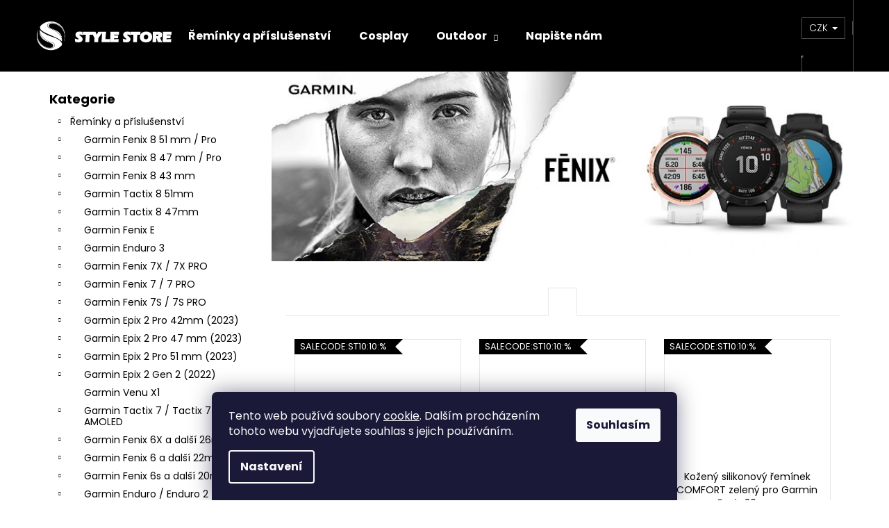

--- FILE ---
content_type: text/html; charset=utf-8
request_url: https://www.stylestore.cz/
body_size: 27724
content:
<!doctype html><html lang="cs" dir="ltr" class="header-background-dark external-fonts-loaded"><head><meta charset="utf-8" /><meta name="viewport" content="width=device-width,initial-scale=1" /><title>StyleStore.cz Řemínky pro Garmin Fenix Forerunner Suunto řemínek pásek remienok</title><link rel="preconnect" href="https://cdn.myshoptet.com" /><link rel="dns-prefetch" href="https://cdn.myshoptet.com" /><link rel="preload" href="https://cdn.myshoptet.com/prj/dist/master/cms/libs/jquery/jquery-1.11.3.min.js" as="script" /><link href="https://cdn.myshoptet.com/prj/dist/master/cms/templates/frontend_templates/shared/css/font-face/poppins.css" rel="stylesheet"><link href="https://cdn.myshoptet.com/prj/dist/master/shop/dist/font-shoptet-12.css.d637f40c301981789c16.css" rel="stylesheet"><script>
dataLayer = [];
dataLayer.push({'shoptet' : {
    "pageId": 1,
    "pageType": "homepage",
    "currency": "CZK",
    "currencyInfo": {
        "decimalSeparator": ",",
        "exchangeRate": 1,
        "priceDecimalPlaces": 0,
        "symbol": "K\u010d",
        "symbolLeft": 0,
        "thousandSeparator": " "
    },
    "language": "cs",
    "projectId": 175449,
    "cartInfo": {
        "id": null,
        "freeShipping": false,
        "freeShippingFrom": 1000,
        "leftToFreeGift": {
            "formattedPrice": "500 K\u010d",
            "priceLeft": 500
        },
        "freeGift": false,
        "leftToFreeShipping": {
            "priceLeft": 1000,
            "dependOnRegion": 0,
            "formattedPrice": "1 000 K\u010d"
        },
        "discountCoupon": [],
        "getNoBillingShippingPrice": {
            "withoutVat": 0,
            "vat": 0,
            "withVat": 0
        },
        "cartItems": [],
        "taxMode": "ORDINARY"
    },
    "cart": [],
    "customer": {
        "priceRatio": 1,
        "priceListId": 1,
        "groupId": null,
        "registered": false,
        "mainAccount": false
    }
}});
dataLayer.push({'cookie_consent' : {
    "marketing": "denied",
    "analytics": "denied"
}});
document.addEventListener('DOMContentLoaded', function() {
    shoptet.consent.onAccept(function(agreements) {
        if (agreements.length == 0) {
            return;
        }
        dataLayer.push({
            'cookie_consent' : {
                'marketing' : (agreements.includes(shoptet.config.cookiesConsentOptPersonalisation)
                    ? 'granted' : 'denied'),
                'analytics': (agreements.includes(shoptet.config.cookiesConsentOptAnalytics)
                    ? 'granted' : 'denied')
            },
            'event': 'cookie_consent'
        });
    });
});
</script>
<meta property="og:type" content="website"><meta property="og:site_name" content="stylestore.cz"><meta property="og:url" content="https://www.stylestore.cz/"><meta property="og:title" content="StyleStore.cz Řemínky pro Garmin Fenix Forerunner Suunto řemínek pásek remienok"><meta name="author" content="StyleStore.cz"><meta name="web_author" content="Shoptet.cz"><meta name="dcterms.rightsHolder" content="www.stylestore.cz"><meta name="robots" content="index,follow"><meta property="og:image" content="https://cdn.myshoptet.com/usr/www.stylestore.cz/user/front_images/ogImage/hp.jpg?t=1769792021"><meta property="og:description" content="Široká nabídka řemínků a pásků na Hodinky Garmin, Suunto a další. řemínek Garmin Fenix Suunto řemínek remienok Forerunner řemínek remienok"><meta name="description" content="Široká nabídka řemínků a pásků na Hodinky Garmin, Suunto a další. řemínek Garmin Fenix Suunto řemínek remienok Forerunner řemínek remienok"><meta name="google-site-verification" content="bmxf3UDhQgo8KMpL-flcwbgOUD-DvMM1b4-T_5gIkgE"><style>:root {--color-primary: #000000;--color-primary-h: 0;--color-primary-s: 0%;--color-primary-l: 0%;--color-primary-hover: #343434;--color-primary-hover-h: 0;--color-primary-hover-s: 0%;--color-primary-hover-l: 20%;--color-secondary: #000000;--color-secondary-h: 0;--color-secondary-s: 0%;--color-secondary-l: 0%;--color-secondary-hover: #656565;--color-secondary-hover-h: 0;--color-secondary-hover-s: 0%;--color-secondary-hover-l: 40%;--color-tertiary: #E2E2E2;--color-tertiary-h: 0;--color-tertiary-s: 0%;--color-tertiary-l: 89%;--color-tertiary-hover: #E2E2E2;--color-tertiary-hover-h: 0;--color-tertiary-hover-s: 0%;--color-tertiary-hover-l: 89%;--color-header-background: #000000;--template-font: "Poppins";--template-headings-font: "Poppins";--header-background-url: none;--cookies-notice-background: #1A1937;--cookies-notice-color: #F8FAFB;--cookies-notice-button-hover: #f5f5f5;--cookies-notice-link-hover: #27263f;--templates-update-management-preview-mode-content: "Náhled aktualizací šablony je aktivní pro váš prohlížeč."}</style>
    
    <link href="https://cdn.myshoptet.com/prj/dist/master/shop/dist/main-12.less.a712b24f4ee06168baf8.css" rel="stylesheet" />
                <link href="https://cdn.myshoptet.com/prj/dist/master/shop/dist/mobile-header-v1-12.less.b339935b08864b3ce9dc.css" rel="stylesheet" />
    
    <script>var shoptet = shoptet || {};</script>
    <script src="https://cdn.myshoptet.com/prj/dist/master/shop/dist/main-3g-header.js.27c4444ba5dd6be3416d.js"></script>
<!-- User include --><!-- api 605(253) html code header -->
<style>
    /*.nf-v2 .message, .nf-v2 div.message {
        visibility: hidden;
    }*/
</style>
<script>
    var shoptetakNotificationsSettings={"useRoundingCorners":true,"useNotificationGradient":false,"useLongNotificationGradient":false,"darkMode":true,"notificationsActivation":true,"notificationsPosition":"bottom-left","notificationsEffect":"fade"};

    var body=document.getElementsByTagName("body")[0];
    const root = document.documentElement;

    if (shoptetakNotificationsSettings.notificationsActivation) {
        root.classList.add("nf-v2");

        if (shoptetakNotificationsSettings.useRoundingCorners) {
            root.classList.add("st-nf-rounding-corners");
        }
        if (shoptetakNotificationsSettings.useNotificationGradient) {
            root.classList.add("st-nf-notification-gradient");
        }
        if (shoptetakNotificationsSettings.useLongNotificationGradient) {
            root.classList.add("st-nf-long-gradient");
        }
        if (shoptetakNotificationsSettings.darkMode) {
            root.classList.add("st-nf-dark-mode");
        }
        if (shoptetakNotificationsSettings.notificationsPosition) {
            if (shoptetakNotificationsSettings.notificationsPosition === 'bottom-left') {
                root.classList.add("st-nf-bleft");
            }
            if (shoptetakNotificationsSettings.notificationsPosition === 'bottom-right') {
                root.classList.add("st-nf-bright");
            }
            if (shoptetakNotificationsSettings.notificationsPosition === 'top-left') {
                root.classList.add("st-nf-tleft");
            }
            if (shoptetakNotificationsSettings.notificationsPosition === 'top-right') {
                root.classList.add("st-nf-tright");
            }
        }
        if (shoptetakNotificationsSettings.notificationsEffect) {
            if (shoptetakNotificationsSettings.notificationsEffect === 'slide') {
                root.classList.add("st-nf-slide");
            }
            if (shoptetakNotificationsSettings.notificationsEffect === 'fade') {
                root.classList.add("st-nf-fade");
            }
            if (shoptetakNotificationsSettings.notificationsEffect === 'zoom') {
                root.classList.add("st-nf-zoom");
            }
        }
    }

    function init() {
        if (document.getElementsByClassName("template-04").length) {
            document.getElementsByTagName('html')[0].classList.add("nf-templ-04");
        }
    }
    /* for Mozilla/Opera9 */
    if (document.addEventListener) {
        document.addEventListener("DOMContentLoaded", init, false);
    }
    /* for Internet Explorer */
    /*@cc_on @*/
    /*@if (@_win32)
      document.write("<script id=__ie_onload defer src=javascript:void(0)><\/script>");
      var script = document.getElementById("__ie_onload");
      script.onreadystatechange = function() {
        if (this.readyState == "complete") {
          init(); // call the onload handler
        }
      };
    /*@end @*/

    /* for Safari */
    if (/WebKit/i.test(navigator.userAgent)) { // sniff
        var _timer = setInterval(function () {
            if (/loaded|complete/.test(document.readyState)) {
                init(); // call the onload handler
            }
        }, 10);
    }

    /* for other browsers */
    window.onload = init;
</script>

<!-- api 706(352) html code header -->
<link rel="stylesheet" href="https://cdn.myshoptet.com/usr/api2.dklab.cz/user/documents/_doplnky/zalozky/175449/72/175449_72.css" type="text/css" /><style>
        :root {
            
        }
        </style>
<!-- service 605(253) html code header -->
<link rel="stylesheet" href="https://cdn.myshoptet.com/usr/shoptet.tomashlad.eu/user/documents/extras/notifications-v2/screen.min.css?v=26"/>

<!-- service 619(267) html code header -->
<link href="https://cdn.myshoptet.com/usr/fvstudio.myshoptet.com/user/documents/addons/cartupsell.min.css?24.11.1" rel="stylesheet">
<!-- service 425(79) html code header -->
<style>
.hodnoceni:before{content: "Jak o nás mluví zákazníci";}
.hodnoceni.svk:before{content: "Ako o nás hovoria zákazníci";}
.hodnoceni.hun:before{content: "Mit mondanak rólunk a felhasználók";}
.hodnoceni.pl:before{content: "Co mówią o nas klienci";}
.hodnoceni.eng:before{content: "Customer reviews";}
.hodnoceni.de:before{content: "Was unsere Kunden über uns denken";}
.hodnoceni.ro:before{content: "Ce spun clienții despre noi";}
.hodnoceni{margin: 20px auto;}
body:not(.paxio-merkur):not(.venus):not(.jupiter) .hodnoceni .vote-wrap {border: 0 !important;width: 24.5%;flex-basis: 25%;padding: 10px 20px !important;display: inline-block;margin: 0;vertical-align: top;}
.multiple-columns-body #content .hodnoceni .vote-wrap {width: 49%;flex-basis: 50%;}
.hodnoceni .votes-wrap {display: block; border: 1px solid #f7f7f7;margin: 0;width: 100%;max-width: none;padding: 10px 0; background: #fff;}
.hodnoceni .vote-wrap:nth-child(n+5){display: none !important;}
.hodnoceni:before{display: block;font-size: 18px;padding: 10px 20px;background: #fcfcfc;}
.sidebar .hodnoceni .vote-pic, .sidebar .hodnoceni .vote-initials{display: block;}
.sidebar .hodnoceni .vote-wrap, #column-l #column-l-in .hodnoceni .vote-wrap {width: 100% !important; display: block;}
.hodnoceni > a{display: block;text-align: right;padding-top: 6px;}
.hodnoceni > a:after{content: "››";display: inline-block;margin-left: 2px;}
.sidebar .hodnoceni:before, #column-l #column-l-in .hodnoceni:before {background: none !important; padding-left: 0 !important;}
.template-10 .hodnoceni{max-width: 952px !important;}
.page-detail .hodnoceni > a{font-size: 14px;}
.page-detail .hodnoceni{margin-bottom: 30px;}
@media screen and (min-width: 992px) and (max-width: 1199px) {
.hodnoceni .vote-rating{display: block;}
.hodnoceni .vote-time{display: block;margin-top: 3px;}
.hodnoceni .vote-delimeter{display: none;}
}
@media screen and (max-width: 991px) {
body:not(.paxio-merkur):not(.venus):not(.jupiter) .hodnoceni .vote-wrap {width: 49%;flex-basis: 50%;}
.multiple-columns-body #content .hodnoceni .vote-wrap {width: 99%;flex-basis: 100%;}
}
@media screen and (max-width: 767px) {
body:not(.paxio-merkur):not(.venus):not(.jupiter) .hodnoceni .vote-wrap {width: 99%;flex-basis: 100%;}
}
.home #main-product .hodnoceni{margin: 0 0 60px 0;}
.hodnoceni .votes-wrap.admin-response{display: none !important;}
.hodnoceni .vote-pic {width: 100px;}
.hodnoceni .vote-delimeter{display: none;}
.hodnoceni .vote-rating{display: block;}
.hodnoceni .vote-time {display: block;margin-top: 5px;}
@media screen and (min-width: 768px){
.template-12 .hodnoceni{max-width: 747px; margin-left: auto; margin-right: auto;}
}
@media screen and (min-width: 992px){
.template-12 .hodnoceni{max-width: 972px;}
}
@media screen and (min-width: 1200px){
.template-12 .hodnoceni{max-width: 1418px;}
}
.template-14 .hodnoceni .vote-initials{margin: 0 auto;}
.vote-pic img::before {display: none;}
.hodnoceni + .hodnoceni {display: none;}
</style>
<!-- service 731(376) html code header -->
<link rel="preconnect" href="https://image.pobo.cz/" crossorigin>
<link rel="stylesheet" href="https://image.pobo.cz/assets/fix-header.css?v=10" media="print" onload="this.media='all'">
<script src="https://image.pobo.cz/assets/fix-header.js"></script>


<!-- service 1472(1086) html code header -->
<link rel="stylesheet" href="https://cdn.myshoptet.com/usr/apollo.jakubtursky.sk/user/documents/assets/sipky/main.css?v=19">
<!-- service 1603(1193) html code header -->
<style>
.mobile .p-thumbnail:not(.highlighted):hover::before {
    opacity: 0 !important;
}
</style>
<!-- service 708(354) html code header -->
<link href="https://cdn.myshoptet.com/usr/302565.myshoptet.com/user/documents/assets/gifts/fv-studio-app-gifts.css?25.4.29" rel="stylesheet">
<link href="https://cdn.myshoptet.com/usr/302565.myshoptet.com/user/documents/assets/gifts/fv-studio-app-gifts.Step.css?25.4.29" rel="stylesheet">

<style>
.ordering-process.id--9 [id~=free-gift-wrapper] ul li:hover,
.ordering-process.id--9 [class~=free-gifts-wrapper] ul li:hover,
.content-window.cart-window [class~=free-gifts-wrapper] ul li:hover {
    border-color: #000000;
}

.ordering-process.id--9 [id~=free-gift-wrapper] ul li:not(.hidden-colorbox-visible),
.ordering-process.id--9 [class~=free-gifts-wrapper] ul li.active,
.content-window.cart-window [class~=free-gifts-wrapper] ul li.active {
    border-color: #000000;
    border-width: 2px;
}

.fvstudio-delivery-info-single-gift {
border-color: #000000;
}

</style>
<!-- service 1701(1285) html code header -->
<link rel="stylesheet" href="https://cdn.myshoptet.com/usr/apollo.jakubtursky.sk/user/documents/assets/product-label/main.css?v=42">


<style>
.p-image-wrapper > .flags-extra,
.lSSlideWrapper > .flags-extra,
.lSSlideWrapper .flag.flag-discount,
.p-image .flag.flag-discount,
.p-detail-info .flag.flag-action,
.product .flag.flag-discount{
	opacity: 0;
}
</style>
<!-- service 1709(1293) html code header -->
<style>
.shkRecapImgExtension {
    float: left;
    width: 50px;
    margin-right: 6px;
    margin-bottom: 2px;
}
.shkRecapImgExtension:not(:nth-of-type(1)) {
  display: none;
}

@media only screen and (max-width: 1200px) and (min-width: 992px) {
    .shkRecapImgExtension {
        width: 38px;
    }
    .template-13 .shkRecapImgExtension {
        margin-right: 0;
        margin-bottom: 5px;
        width: 100%;
    }
}
@media only screen and (max-width: 360px) {
	.shkRecapImgExtension {
        width: 38px;
    }
}
.template-08 #checkout-recapitulation a,
.template-06 #checkout-recapitulation a {
	display: inline;
}
@media only screen and (max-width: 760px) and (min-width: 640px) {
	.template-08 .shkRecapImgExtension {
		margin-right: 0;
        margin-bottom: 5px;
        width: 100%;
	}
  .template-08 #checkout-recapitulation a {
  	display: inline-block;
  }
}

@media only screen and (max-width: 992px) and (min-width: 640px) {
    .template-05 .shkRecapImgExtension,
    .template-04 .shkRecapImgExtension {
        width: 38px;
    }
}
</style>
<!-- service 1735(1316) html code header -->
<link rel="stylesheet" href="https://cdn.myshoptet.com/addons/dominikmartini/flag_sort/styles.header.min.css?345e7d3951aca4c6495d697ef89532fbfac00659">
<!-- service 2322(1835) html code header -->
<link rel="stylesheet" href="https://cdn.myshoptet.com/addons/dominikmartini/product_salecode/styles.header.min.css?1f0482a01621d4a6d7beb5cd811f2e28c64f26c2">
<!-- project html code header -->
<style data-addon="Hodnocení obchodu+" data-author="Dominik Martini">
#hodnoceniobchodu  .vote-wrap:not(.admin-response .vote-wrap),
.id--51 #content .vote-wrap:not(.admin-response .vote-wrap),
.template-14.id--51 .rate-wrapper:not(.admin-response .vote-wrap) {
background-color: #dadada !important;
border-color: #dadada !important;
border-width: 0px !important;
border-style: solid !important;
border-radius: 8px !important;
}

#hodnoceniobchodu .shop-stat-all a {
background-color: #cb2d3e !important;
color: #ffffff !important;
border-color: #cb2d3e !important;
border-radius: 8px !important;
}

#hodnoceniobchodu .shop-stat-all a:hover {
background-color: #666666 !important;
color: #ffffff !important;
border-color: #666666 !important;
}
</style>

<style>:root {
/* Nastavenie štýlov, farieb*/

--contact-form-border-radius: 10px;


--contact-form-BG: #fee956;


--contact-form-BG-hover: #fee956;


--contact-form-title-color: #212121;


--contact-form-text-color: black;


--contact-form-link-color: #212121;


--contact-form-icon-color: #212121;


--contact-form-border-color: #212121;
}</style>

<style data-addon="Cena po zadání slevového kódu" data-author="Dominik Martini">
.dm-coupon-div {
  border: solid 1px #fff200 !important;
  border-radius: 7px !important;
  background-color: #000000 !important;
  color: #fff200 !important;
  padding: 12px !important;
  font-size: 17px !important;
} 
.dm-coupon-div span {
  color: #ffffff !important;
} 
.dm-coupon-div:before {
  background-color: #fff200 !important;
  color: #000000 !important;
  font-size: 17px !important;
} 
</style>
<!-- /User include --><link rel="shortcut icon" href="/favicon.ico" type="image/x-icon" /><link rel="canonical" href="https://www.stylestore.cz/" />    <!-- Global site tag (gtag.js) - Google Analytics -->
    <script async src="https://www.googletagmanager.com/gtag/js?id=11498583178"></script>
    <script>
        
        window.dataLayer = window.dataLayer || [];
        function gtag(){dataLayer.push(arguments);}
        

                    console.debug('default consent data');

            gtag('consent', 'default', {"ad_storage":"denied","analytics_storage":"denied","ad_user_data":"denied","ad_personalization":"denied","wait_for_update":500});
            dataLayer.push({
                'event': 'default_consent'
            });
        
        gtag('js', new Date());

        
                gtag('config', 'G-TVDMBKS605', {"groups":"GA4","send_page_view":false,"content_group":"homepage","currency":"CZK","page_language":"cs"});
        
                gtag('config', 'AW-937255163');
        
                gtag('config', 'AW-11498583178');
        
        
        
        
                    gtag('event', 'page_view', {"send_to":"GA4","page_language":"cs","content_group":"homepage","currency":"CZK"});
        
        
        
        
        
        
        
        
        
        
        
        
        
        document.addEventListener('DOMContentLoaded', function() {
            if (typeof shoptet.tracking !== 'undefined') {
                for (var id in shoptet.tracking.bannersList) {
                    gtag('event', 'view_promotion', {
                        "send_to": "UA",
                        "promotions": [
                            {
                                "id": shoptet.tracking.bannersList[id].id,
                                "name": shoptet.tracking.bannersList[id].name,
                                "position": shoptet.tracking.bannersList[id].position
                            }
                        ]
                    });
                }
            }

            shoptet.consent.onAccept(function(agreements) {
                if (agreements.length !== 0) {
                    console.debug('gtag consent accept');
                    var gtagConsentPayload =  {
                        'ad_storage': agreements.includes(shoptet.config.cookiesConsentOptPersonalisation)
                            ? 'granted' : 'denied',
                        'analytics_storage': agreements.includes(shoptet.config.cookiesConsentOptAnalytics)
                            ? 'granted' : 'denied',
                                                                                                'ad_user_data': agreements.includes(shoptet.config.cookiesConsentOptPersonalisation)
                            ? 'granted' : 'denied',
                        'ad_personalization': agreements.includes(shoptet.config.cookiesConsentOptPersonalisation)
                            ? 'granted' : 'denied',
                        };
                    console.debug('update consent data', gtagConsentPayload);
                    gtag('consent', 'update', gtagConsentPayload);
                    dataLayer.push(
                        { 'event': 'update_consent' }
                    );
                }
            });
        });
    </script>
</head><body class="desktop id-1 in-index template-12 type-index multiple-columns-body has-carousel columns-mobile-2 columns-3 ums_forms_redesign--off ums_a11y_category_page--on ums_discussion_rating_forms--off ums_flags_display_unification--on ums_a11y_login--on mobile-header-version-1"><noscript>
    <style>
        #header {
            padding-top: 0;
            position: relative !important;
            top: 0;
        }
        .header-navigation {
            position: relative !important;
        }
        .overall-wrapper {
            margin: 0 !important;
        }
        body:not(.ready) {
            visibility: visible !important;
        }
    </style>
    <div class="no-javascript">
        <div class="no-javascript__title">Musíte změnit nastavení vašeho prohlížeče</div>
        <div class="no-javascript__text">Podívejte se na: <a href="https://www.google.com/support/bin/answer.py?answer=23852">Jak povolit JavaScript ve vašem prohlížeči</a>.</div>
        <div class="no-javascript__text">Pokud používáte software na blokování reklam, může být nutné povolit JavaScript z této stránky.</div>
        <div class="no-javascript__text">Děkujeme.</div>
    </div>
</noscript>

        <div id="fb-root"></div>
        <script>
            window.fbAsyncInit = function() {
                FB.init({
                    autoLogAppEvents : true,
                    xfbml            : true,
                    version          : 'v24.0'
                });
            };
        </script>
        <script async defer crossorigin="anonymous" src="https://connect.facebook.net/cs_CZ/sdk.js#xfbml=1&version=v24.0"></script>    <div class="siteCookies siteCookies--bottom siteCookies--dark js-siteCookies" role="dialog" data-testid="cookiesPopup" data-nosnippet>
        <div class="siteCookies__form">
            <div class="siteCookies__content">
                <div class="siteCookies__text">
                    Tento web používá soubory <a href="http://www.stylestore.cz/cookies/" target="_blank" title="cookie" rel="noopener noreferrer">cookie</a>. Dalším procházením tohoto webu vyjadřujete souhlas s jejich používáním.
                </div>
                <p class="siteCookies__links">
                    <button class="siteCookies__link js-cookies-settings" aria-label="Nastavení cookies" data-testid="cookiesSettings">Nastavení</button>
                </p>
            </div>
            <div class="siteCookies__buttonWrap">
                                <button class="siteCookies__button js-cookiesConsentSubmit" value="all" aria-label="Přijmout cookies" data-testid="buttonCookiesAccept">Souhlasím</button>
            </div>
        </div>
        <script>
            document.addEventListener("DOMContentLoaded", () => {
                const siteCookies = document.querySelector('.js-siteCookies');
                document.addEventListener("scroll", shoptet.common.throttle(() => {
                    const st = document.documentElement.scrollTop;
                    if (st > 1) {
                        siteCookies.classList.add('siteCookies--scrolled');
                    } else {
                        siteCookies.classList.remove('siteCookies--scrolled');
                    }
                }, 100));
            });
        </script>
    </div>
<a href="#content" class="skip-link sr-only">Přejít na obsah</a><div class="overall-wrapper">
    <div class="user-action">
                        <dialog id="login" class="dialog dialog--modal dialog--fullscreen js-dialog--modal" aria-labelledby="loginHeading">
        <div class="dialog__close dialog__close--arrow">
                        <button type="button" class="btn toggle-window-arr" data-dialog-close data-testid="backToShop">Zpět <span>do obchodu</span></button>
            </div>
        <div class="dialog__wrapper">
            <div class="dialog__content dialog__content--form">
                <div class="dialog__header">
                    <h2 id="loginHeading" class="dialog__heading dialog__heading--login">Přihlášení k vašemu účtu</h2>
                </div>
                <div id="customerLogin" class="dialog__body">
                    <form action="/action/Customer/Login/" method="post" id="formLoginIncluded" class="csrf-enabled formLogin" data-testid="formLogin"><input type="hidden" name="referer" value="" /><div class="form-group"><div class="input-wrapper email js-validated-element-wrapper no-label"><input type="email" name="email" class="form-control" autofocus placeholder="E-mailová adresa (např. jan@novak.cz)" data-testid="inputEmail" autocomplete="email" required /></div></div><div class="form-group"><div class="input-wrapper password js-validated-element-wrapper no-label"><input type="password" name="password" class="form-control" placeholder="Heslo" data-testid="inputPassword" autocomplete="current-password" required /><span class="no-display">Nemůžete vyplnit toto pole</span><input type="text" name="surname" value="" class="no-display" /></div></div><div class="form-group"><div class="login-wrapper"><button type="submit" class="btn btn-secondary btn-text btn-login" data-testid="buttonSubmit">Přihlásit se</button><div class="password-helper"><a href="/registrace/" data-testid="signup" rel="nofollow">Nová registrace</a><a href="/klient/zapomenute-heslo/" rel="nofollow">Zapomenuté heslo</a></div></div></div><div class="social-login-buttons"><div class="social-login-buttons-divider"><span>nebo</span></div><div class="form-group"><a href="/action/Social/login/?provider=Facebook" class="login-btn facebook" rel="nofollow"><span class="login-facebook-icon"></span><strong>Přihlásit se přes Facebook</strong></a></div></div></form>
                </div>
            </div>
        </div>
    </dialog>
            </div>
<header id="header"><div class="container navigation-wrapper"><div class="site-name"><a href="/" data-testid="linkWebsiteLogo"><img src="https://cdn.myshoptet.com/usr/www.stylestore.cz/user/logos/350x75-6.png" alt="StyleStore.cz" fetchpriority="low" /></a></div><nav id="navigation" aria-label="Hlavní menu" data-collapsible="true"><div class="navigation-in menu"><ul class="menu-level-1" role="menubar" data-testid="headerMenuItems"><li class="menu-item-738" role="none"><a href="/reminky/" data-testid="headerMenuItem" role="menuitem" aria-expanded="false"><b>Řemínky a příslušenství</b></a></li>
<li class="menu-item-1730" role="none"><a href="/cosplay/" data-testid="headerMenuItem" role="menuitem" aria-expanded="false"><b>Cosplay</b></a></li>
<li class="menu-item-1556 ext" role="none"><a href="/outdoor/" data-testid="headerMenuItem" role="menuitem" aria-haspopup="true" aria-expanded="false"><b>Outdoor</b><span class="submenu-arrow"></span></a><ul class="menu-level-2" aria-label="Outdoor" tabindex="-1" role="menu"><li class="menu-item-1407" role="none"><a href="/ampulky-boxy/" data-image="https://cdn.myshoptet.com/usr/www.stylestore.cz/user/categories/thumb/01dot-136.jpg" data-testid="headerMenuItem" role="menuitem"><span>Titanové Ampulky/Doplňky</span></a>
                        </li><li class="menu-item-1559" role="none"><a href="/led-svetla/" data-image="https://cdn.myshoptet.com/usr/www.stylestore.cz/user/categories/thumb/01dot-166.jpg" data-testid="headerMenuItem" role="menuitem"><span>LED světla</span></a>
                        </li><li class="menu-item-1562" role="none"><a href="/zima/" data-image="https://cdn.myshoptet.com/usr/www.stylestore.cz/user/categories/thumb/01dot-167.jpg" data-testid="headerMenuItem" role="menuitem"><span>Zima</span></a>
                        </li></ul></li>
<li class="menu-item--6" role="none"><a href="/napiste-nam/" data-testid="headerMenuItem" role="menuitem" aria-expanded="false"><b>Napište nám</b></a></li>
<li class="appended-category menu-item-1473" role="none"><a href="/spacex-modely-raket/"><b>SpaceX modely raket</b></a></li><li class="appended-category menu-item-1570 ext" role="none"><a href="/sport/"><b>Sport</b><span class="submenu-arrow" role="menuitem"></span></a><ul class="menu-level-2 menu-level-2-appended" role="menu"><li class="menu-item-1573" role="none"><a href="/beh/" data-testid="headerMenuItem" role="menuitem"><span>Běh</span></a></li><li class="menu-item-1585" role="none"><a href="/lyzovani/" data-testid="headerMenuItem" role="menuitem"><span>Lyžování</span></a></li></ul></li><li class="appended-category menu-item-1576 ext" role="none"><a href="/elektro/"><b>Elektro</b><span class="submenu-arrow" role="menuitem"></span></a><ul class="menu-level-2 menu-level-2-appended" role="menu"><li class="menu-item-1582" role="none"><a href="/led-svetla-2/" data-testid="headerMenuItem" role="menuitem"><span>LED světla</span></a></li><li class="menu-item-1671" role="none"><a href="/minipumpy-na-baterie/" data-testid="headerMenuItem" role="menuitem"><span>Minipumpy na baterie</span></a></li></ul></li><li class="appended-category menu-item-1615" role="none"><a href="/reklamni-predmety/"><b>Reklamní předměty</b></a></li><li class="appended-category menu-item-1665 ext" role="none"><a href="/modely-aut/"><b>Modely aut</b><span class="submenu-arrow" role="menuitem"></span></a><ul class="menu-level-2 menu-level-2-appended" role="menu"><li class="menu-item-1668" role="none"><a href="/tesla/" data-testid="headerMenuItem" role="menuitem"><span>Tesla</span></a></li><li class="menu-item-1727" role="none"><a href="/batmobil/" data-testid="headerMenuItem" role="menuitem"><span>Batmobil</span></a></li></ul></li><li class="appended-category menu-item-1771 ext" role="none"><a href="/modely-dopravnich-letadel/"><b>Modely dopravních letadel</b><span class="submenu-arrow" role="menuitem"></span></a><ul class="menu-level-2 menu-level-2-appended" role="menu"><li class="menu-item-1774" role="none"><a href="/boeing/" data-testid="headerMenuItem" role="menuitem"><span>Boeing</span></a></li><li class="menu-item-1777" role="none"><a href="/airbus/" data-testid="headerMenuItem" role="menuitem"><span>Airbus</span></a></li></ul></li><li class="appended-category menu-item-1783 ext" role="none"><a href="/gaming-prislusenstvi/"><b>Gaming příslušenství</b><span class="submenu-arrow" role="menuitem"></span></a><ul class="menu-level-2 menu-level-2-appended" role="menu"><li class="menu-item-1789" role="none"><a href="/herni-ovladace-a-volanty/" data-testid="headerMenuItem" role="menuitem"><span>Herní ovladače a volanty</span></a></li></ul></li></ul>
    <ul class="navigationActions" role="menu">
                    <li class="ext" role="none">
                <a href="#">
                                            <span>
                            <span>Měna</span>
                            <span>(CZK)</span>
                        </span>
                                        <span class="submenu-arrow"></span>
                </a>
                <ul class="navigationActions__submenu menu-level-2" role="menu">
                    <li role="none">
                                                    <ul role="menu">
                                                                    <li class="navigationActions__submenu__item navigationActions__submenu__item--active" role="none">
                                        <a href="/action/Currency/changeCurrency/?currencyCode=CZK" rel="nofollow" role="menuitem">CZK</a>
                                    </li>
                                                                    <li class="navigationActions__submenu__item" role="none">
                                        <a href="/action/Currency/changeCurrency/?currencyCode=EUR" rel="nofollow" role="menuitem">EUR</a>
                                    </li>
                                                            </ul>
                                                                    </li>
                </ul>
            </li>
                            <li role="none">
                                    <a href="/login/?backTo=%2F" rel="nofollow" data-testid="signin" role="menuitem"><span>Přihlášení</span></a>
                            </li>
                        </ul>
</div><span class="navigation-close"></span></nav><div class="menu-helper" data-testid="hamburgerMenu"><span>Více</span></div>

    <div class="navigation-buttons">
            <div class="dropdown">
        <span>Ceny v:</span>
        <button id="topNavigationDropdown" type="button" data-toggle="dropdown" aria-haspopup="true" aria-expanded="false">
            CZK
            <span class="caret"></span>
        </button>
        <ul class="dropdown-menu" aria-labelledby="topNavigationDropdown"><li><a href="/action/Currency/changeCurrency/?currencyCode=CZK" rel="nofollow">CZK</a></li><li><a href="/action/Currency/changeCurrency/?currencyCode=EUR" rel="nofollow">EUR</a></li></ul>
    </div>
        <a href="#" class="toggle-window" data-target="search" data-testid="linkSearchIcon"><span class="sr-only">Hledat</span></a>
                    
        <button class="top-nav-button top-nav-button-login" type="button" data-dialog-id="login" aria-haspopup="dialog" aria-controls="login" data-testid="signin">
            <span class="sr-only">Přihlášení</span>
        </button>
                    <a href="/kosik/" class="toggle-window cart-count" data-target="cart" data-testid="headerCart" rel="nofollow" aria-haspopup="dialog" aria-expanded="false" aria-controls="cart-widget"><span class="sr-only">Nákupní košík</span></a>
        <a href="#" class="toggle-window" data-target="navigation" data-testid="hamburgerMenu"><span class="sr-only">Menu</span></a>
    </div>

</div></header><!-- / header -->


<div id="content-wrapper" class="container content-wrapper">
    
            
    <div class="content-wrapper-in">
                                                <aside class="sidebar sidebar-left"  data-testid="sidebarMenu">
                                                                                                <div class="sidebar-inner">
                                                                                                                                                                        <div class="box box-bg-variant box-categories">    <div class="skip-link__wrapper">
        <span id="categories-start" class="skip-link__target js-skip-link__target sr-only" tabindex="-1">&nbsp;</span>
        <a href="#categories-end" class="skip-link skip-link--start sr-only js-skip-link--start">Přeskočit kategorie</a>
    </div>

<h4>Kategorie</h4>


<div id="categories"><div class="categories cat-01 expandable expanded" id="cat-738"><div class="topic"><a href="/reminky/">Řemínky a příslušenství<span class="cat-trigger">&nbsp;</span></a></div>

                    <ul class=" expanded">
                                        <li class="
                                 expandable                                 external">
                <a href="/garmin-fenix-8-51-mm/">
                    Garmin Fenix 8 51 mm / Pro
                    <span class="cat-trigger">&nbsp;</span>                </a>
                                                            

    
                                                </li>
                                <li class="
                                 expandable                                 external">
                <a href="/garmin-fenix-8-47-mm/">
                    Garmin Fenix 8 47 mm / Pro
                    <span class="cat-trigger">&nbsp;</span>                </a>
                                                            

    
                                                </li>
                                <li class="
                                 expandable                                 external">
                <a href="/garmin-fenix-8-43-mm/">
                    Garmin Fenix 8 43 mm
                    <span class="cat-trigger">&nbsp;</span>                </a>
                                                            

    
                                                </li>
                                <li class="
                                 expandable                                 external">
                <a href="/garmin-tactix-8-51mm/">
                    Garmin Tactix 8 51mm
                    <span class="cat-trigger">&nbsp;</span>                </a>
                                                            

    
                                                </li>
                                <li class="
                                 expandable                                 external">
                <a href="/garmin-tactix-8-47mm/">
                    Garmin Tactix 8 47mm
                    <span class="cat-trigger">&nbsp;</span>                </a>
                                                            

    
                                                </li>
                                <li class="
                                 expandable                                 external">
                <a href="/garmin-fenix-e/">
                    Garmin Fenix E
                    <span class="cat-trigger">&nbsp;</span>                </a>
                                                            

    
                                                </li>
                                <li class="
                                 expandable                                 external">
                <a href="/garmin-enduro-3/">
                    Garmin Enduro 3
                    <span class="cat-trigger">&nbsp;</span>                </a>
                                                            

    
                                                </li>
                                <li class="
                                 expandable                                 external">
                <a href="/garmin-fenix-7x-a-dalsi-26mm/">
                    Garmin Fenix 7X / 7X PRO
                    <span class="cat-trigger">&nbsp;</span>                </a>
                                                            

    
                                                </li>
                                <li class="
                                 expandable                                 external">
                <a href="/garmin-fenix-7-a-dalsi-22mm/">
                    Garmin Fenix 7 / 7 PRO
                    <span class="cat-trigger">&nbsp;</span>                </a>
                                                            

    
                                                </li>
                                <li class="
                                 expandable                                 external">
                <a href="/garmin-fenix-7s-a-dalsi-20mm/">
                    Garmin Fenix 7S / 7S PRO
                    <span class="cat-trigger">&nbsp;</span>                </a>
                                                            

    
                                                </li>
                                <li class="
                                 expandable                                 external">
                <a href="/garmin-epix-2-pro-42mm--2023/">
                    Garmin Epix 2 Pro 42mm (2023)
                    <span class="cat-trigger">&nbsp;</span>                </a>
                                                            

    
                                                </li>
                                <li class="
                                 expandable                                 external">
                <a href="/garmin-epix-2-pro-47-mm--2023/">
                    Garmin Epix 2 Pro 47 mm (2023)
                    <span class="cat-trigger">&nbsp;</span>                </a>
                                                            

    
                                                </li>
                                <li class="
                                 expandable                                 external">
                <a href="/garmin-epix-2-pro-51-mm--2023/">
                    Garmin Epix 2 Pro 51 mm (2023)
                    <span class="cat-trigger">&nbsp;</span>                </a>
                                                            

    
                                                </li>
                                <li class="
                                 expandable                                 external">
                <a href="/garmin-epix-2/">
                    Garmin Epix 2 Gen 2 (2022)
                    <span class="cat-trigger">&nbsp;</span>                </a>
                                                            

    
                                                </li>
                                <li >
                <a href="/garmin-venu-x1/">
                    Garmin Venu X1
                                    </a>
                                                                </li>
                                <li class="
                                 expandable                                 external">
                <a href="/garmin-tactix-7-a-dalsi-26mm/">
                    Garmin Tactix 7 / Tactix 7 AMOLED
                    <span class="cat-trigger">&nbsp;</span>                </a>
                                                            

    
                                                </li>
                                <li class="
                                 expandable                                 external">
                <a href="/garmin-fenix-6x/">
                    Garmin Fenix 6X a další 26mm
                    <span class="cat-trigger">&nbsp;</span>                </a>
                                                            

    
                                                </li>
                                <li class="
                                 expandable                                 external">
                <a href="/garmin-fenix-6/">
                    Garmin Fenix 6 a další 22mm
                    <span class="cat-trigger">&nbsp;</span>                </a>
                                                            

    
                                                </li>
                                <li class="
                                 expandable                                 external">
                <a href="/garmin-fenix-6s/">
                    Garmin Fenix 6s a další 20mm
                    <span class="cat-trigger">&nbsp;</span>                </a>
                                                            

    
                                                </li>
                                <li class="
                                 expandable                                 external">
                <a href="/garmin-enduro/">
                    Garmin Enduro / Enduro 2
                    <span class="cat-trigger">&nbsp;</span>                </a>
                                                            

    
                                                </li>
                                <li class="
                                 expandable                                 external">
                <a href="/garmin-tactix-delta/">
                    Garmin Tactix Delta
                    <span class="cat-trigger">&nbsp;</span>                </a>
                                                            

    
                                                </li>
                                <li class="
                                 expandable                                 external">
                <a href="/garmin-fenix-5x/">
                    Garmin Fenix 5X
                    <span class="cat-trigger">&nbsp;</span>                </a>
                                                            

    
                                                </li>
                                <li class="
                                 expandable                                 external">
                <a href="/garmin-fenix-5/">
                    Garmin Fenix 5
                    <span class="cat-trigger">&nbsp;</span>                </a>
                                                            

    
                                                </li>
                                <li class="
                                 expandable                                 external">
                <a href="/garmin-fenix-5-plus/">
                    Garmin Fenix 5 Plus
                    <span class="cat-trigger">&nbsp;</span>                </a>
                                                            

    
                                                </li>
                                <li class="
                                 expandable                                 external">
                <a href="/garmin-fenix-5s/">
                    Garmin Fenix 5S
                    <span class="cat-trigger">&nbsp;</span>                </a>
                                                            

    
                                                </li>
                                <li class="
                                 expandable                                 external">
                <a href="/garmin-fenix-5s-plus/">
                    Garmin Fenix 5S Plus
                    <span class="cat-trigger">&nbsp;</span>                </a>
                                                            

    
                                                </li>
                                <li class="
                                 expandable                                 external">
                <a href="/garmin-fenix3/">
                    Garmin Fenix 3
                    <span class="cat-trigger">&nbsp;</span>                </a>
                                                            

    
                                                </li>
                                <li class="
                                 expandable                                 external">
                <a href="/garmin-d2-rada-26mm/">
                    Garmin D2 řada 26mm
                    <span class="cat-trigger">&nbsp;</span>                </a>
                                                            

    
                                                </li>
                                <li class="
                                 expandable                                 external">
                <a href="/garmin-d2-delta/">
                    Garmin D2 Delta
                    <span class="cat-trigger">&nbsp;</span>                </a>
                                                            

    
                                                </li>
                                <li class="
                                 expandable                                 external">
                <a href="/garmin-marq/">
                    Garmin MARQ / MARQ 2
                    <span class="cat-trigger">&nbsp;</span>                </a>
                                                            

    
                                                </li>
                                <li >
                <a href="/garmin-instinct/">
                    Garmin Instinct / Instinct 2/ Instinct 3
                                    </a>
                                                                </li>
                                <li class="
                                 expandable                 expanded                ">
                <a href="/garmin-instinct-3-45mm-50mm/">
                    Garmin Instinct 3 45mm/50mm
                    <span class="cat-trigger">&nbsp;</span>                </a>
                                                            

                    <ul class=" expanded">
                                        <li >
                <a href="/originalni-vzhled-45mm-50mm/">
                    Originální vzhled 45mm/50mm
                                    </a>
                                                                </li>
                </ul>
    
                                                </li>
                                <li class="
                                 expandable                                 external">
                <a href="/garmin-instinct-2x/">
                    Garmin Instinct 2X
                    <span class="cat-trigger">&nbsp;</span>                </a>
                                                            

    
                                                </li>
                                <li >
                <a href="/garmin-instinct-2s/">
                    Garmin Instinct 2S
                                    </a>
                                                                </li>
                                <li class="
                                 expandable                                 external">
                <a href="/garmin-approach-s70-47-mm/">
                    Garmin Approach S70 47 mm
                    <span class="cat-trigger">&nbsp;</span>                </a>
                                                            

    
                                                </li>
                                <li class="
                                 expandable                                 external">
                <a href="/garmin-approach-s70-42-mm/">
                    Garmin Approach S70 42 mm
                    <span class="cat-trigger">&nbsp;</span>                </a>
                                                            

    
                                                </li>
                                <li class="
                                 expandable                                 external">
                <a href="/garmin-forerunner-935/">
                    Garmin Forerunner 935
                    <span class="cat-trigger">&nbsp;</span>                </a>
                                                            

    
                                                </li>
                                <li class="
                                 expandable                                 external">
                <a href="/garmin-forerunner-945/">
                    Garmin Forerunner 945
                    <span class="cat-trigger">&nbsp;</span>                </a>
                                                            

    
                                                </li>
                                <li >
                <a href="/garmin-forerunner-955/">
                    Garmin Forerunner 955 / 965
                                    </a>
                                                                </li>
                                <li >
                <a href="/garmin-forerunner-35/">
                    Garmin Forerunner 35
                                    </a>
                                                                </li>
                                <li >
                <a href="/garmin-forerunner-45/">
                    Garmin Forerunner 45
                                    </a>
                                                                </li>
                                <li >
                <a href="/garmin-forerunner-45s/">
                    Garmin Forerunner 45s
                                    </a>
                                                                </li>
                                <li >
                <a href="/garmin-forerunner-220-230-235-630-620-735xt/">
                    Garmin Forerunner 220/230/235/630/620/735XT
                                    </a>
                                                                </li>
                                <li >
                <a href="/garmin-forerunner-55-245-645/">
                    Garmin Forerunner 55 / 245 / 645
                                    </a>
                                                                </li>
                                <li >
                <a href="/garmin-forerunner-920xt/">
                    Garmin Forerunner 920XT
                                    </a>
                                                                </li>
                                <li >
                <a href="/garmin-forerunner-745/">
                    Garmin Forerunner 255/265/745
                                    </a>
                                                                </li>
                                <li class="
                                 expandable                                 external">
                <a href="/garmin-descent-mk1/">
                    GARMIN DESCENT MK1/MK2/MK3
                    <span class="cat-trigger">&nbsp;</span>                </a>
                                                            

    
                                                </li>
                                <li >
                <a href="/garmin-lily/">
                    Garmin Lily
                                    </a>
                                                                </li>
                                <li >
                <a href="/garmin-venu-sq/">
                    Garmin Venu / SQ
                                    </a>
                                                                </li>
                                <li >
                <a href="/garmin-vivoactive-4/">
                    Garmin Vívoactive 4
                                    </a>
                                                                </li>
                                <li >
                <a href="/garmin-vivoactive-4s/">
                    Garmin Vivoactive 4S
                                    </a>
                                                                </li>
                                <li >
                <a href="/garmin-venu-2/">
                    Garmin Venu 2 / Venu 3
                                    </a>
                                                                </li>
                                <li >
                <a href="/garmin-edge-130-130-plus/">
                    Garmin Edge 130/130 Plus
                                    </a>
                                                                </li>
                                <li >
                <a href="/garmin-edge-530/">
                    Garmin Edge 530/830
                                    </a>
                                                                </li>
                                <li >
                <a href="/garmin-edge-540-840/">
                    Garmin Edge 540/840
                                    </a>
                                                                </li>
                                <li >
                <a href="/garmin-edge-1030-1030-plus/">
                    Garmin Edge 1030/1030 Plus
                                    </a>
                                                                </li>
                                <li >
                <a href="/garmin-edge-1040-1040-plus/">
                    Garmin Edge 1040/1040 Plus
                                    </a>
                                                                </li>
                                <li >
                <a href="/garmin-edge-1050/">
                    Garmin Edge 1050
                                    </a>
                                                                </li>
                                <li >
                <a href="/garmin-edge-explore-2/">
                    Garmin Edge Explore 2
                                    </a>
                                                                </li>
                                <li >
                <a href="/garmin-fenix-chronos/">
                    Garmin Fenix Chronos
                                    </a>
                                                                </li>
                                <li >
                <a href="/garmin-swim-2/">
                    Garmin Swim 2
                                    </a>
                                                                </li>
                                <li >
                <a href="/garmin-running-dynamics-pod/">
                    Garmin Running Dynamics Pod
                                    </a>
                                                                </li>
                                <li >
                <a href="/coros-vertix/">
                    Coros Vertix
                                    </a>
                                                                </li>
                                <li >
                <a href="/coros-vertix-2/">
                    Coros Vertix 2
                                    </a>
                                                                </li>
                                <li >
                <a href="/coros-pace-2/">
                    Coros Pace 2
                                    </a>
                                                                </li>
                                <li >
                <a href="/coros-apex-42mm/">
                    Coros Apex 42mm
                                    </a>
                                                                </li>
                                <li >
                <a href="/coros-apex-pro/">
                    Coros Apex Pro
                                    </a>
                                                                </li>
                                <li >
                <a href="/coros-apex-46mm/">
                    Coros Apex 46mm
                                    </a>
                                                                </li>
                                <li >
                <a href="/suunto-ambit-1-2-3/">
                    Suunto Ambit 1/2/3
                                    </a>
                                                                </li>
                                <li >
                <a href="/suunto-d4i---d4i-novo---d4-dive/">
                    Suunto D4i ∣ D4i Novo ∣ D4 Dive
                                    </a>
                                                                </li>
                                <li >
                <a href="/suunto-spartan/">
                    Suunto Spartan Sport
                                    </a>
                                                                </li>
                                <li >
                <a href="/suunto-core/">
                    Suunto Core All Black
                                    </a>
                                                                </li>
                                <li >
                <a href="/suunto-d5/">
                    Suunto D5
                                    </a>
                                                                </li>
                                <li >
                <a href="/suunto-9-9-baro/">
                    Suunto 9 / 9 Baro
                                    </a>
                                                                </li>
                                <li >
                <a href="/suunto-7/">
                    Suunto 7
                                    </a>
                                                                </li>
                                <li >
                <a href="/suunto-vertical-suunto-9-peak-pro-suunto-5-peak/">
                    Suunto Vertical / Suunto 9 Peak Pro / Suunto 5 Peak
                                    </a>
                                                                </li>
                                <li >
                <a href="/apple-watch/">
                    Apple watch
                                    </a>
                                                                </li>
                                <li >
                <a href="/samsung-galaxy-watch-ultra-47mm/">
                    Samsung Galaxy Watch Ultra 47mm/2025
                                    </a>
                                                                </li>
                                <li >
                <a href="/samsung-galaxy-watch-4-5-6/">
                    Samsung Galaxy Watch 4/5/6
                                    </a>
                                                                </li>
                                <li >
                <a href="/garmin-forerunner-310xt/">
                    Garmin Forerunner 310XT
                                    </a>
                                                                </li>
                                <li >
                <a href="/huawei-watch-ultimate-sport-black/">
                    Huawei Watch Ultimate Sport Black
                                    </a>
                                                                </li>
                                <li >
                <a href="/huawei-watch/">
                    Huawei Watch
                                    </a>
                                                                </li>
                                <li >
                <a href="/xiaomi-miband-8/">
                    Xiaomi MiBand 8
                                    </a>
                                                                </li>
                                <li >
                <a href="/18mm-quick-release-univerzalni/">
                    18mm Quick Release univerzální
                                    </a>
                                                                </li>
                                <li >
                <a href="/20mm-quick-release-univerzalni/">
                    20mm Quick Release univerzální
                                    </a>
                                                                </li>
                </ul>
    </div><div class="categories cat-02 expanded" id="cat-1473"><div class="topic"><a href="/spacex-modely-raket/">SpaceX modely raket<span class="cat-trigger">&nbsp;</span></a></div></div><div class="categories cat-01 expandable external" id="cat-1556"><div class="topic"><a href="/outdoor/">Outdoor<span class="cat-trigger">&nbsp;</span></a></div>

    </div><div class="categories cat-02 expandable external" id="cat-1570"><div class="topic"><a href="/sport/">Sport<span class="cat-trigger">&nbsp;</span></a></div>

    </div><div class="categories cat-01 expandable external" id="cat-1576"><div class="topic"><a href="/elektro/">Elektro<span class="cat-trigger">&nbsp;</span></a></div>

    </div><div class="categories cat-02 expanded" id="cat-1615"><div class="topic"><a href="/reklamni-predmety/">Reklamní předměty<span class="cat-trigger">&nbsp;</span></a></div></div><div class="categories cat-01 expandable expanded" id="cat-1665"><div class="topic"><a href="/modely-aut/">Modely aut<span class="cat-trigger">&nbsp;</span></a></div>

                    <ul class=" expanded">
                                        <li >
                <a href="/tesla/">
                    Tesla
                                    </a>
                                                                </li>
                                <li >
                <a href="/batmobil/">
                    Batmobil
                                    </a>
                                                                </li>
                </ul>
    </div><div class="categories cat-02 expandable external" id="cat-1730"><div class="topic"><a href="/cosplay/">Cosplay<span class="cat-trigger">&nbsp;</span></a></div>

    </div><div class="categories cat-01 expandable expanded" id="cat-1771"><div class="topic"><a href="/modely-dopravnich-letadel/">Modely dopravních letadel<span class="cat-trigger">&nbsp;</span></a></div>

                    <ul class=" expanded">
                                        <li >
                <a href="/boeing/">
                    Boeing
                                    </a>
                                                                </li>
                                <li >
                <a href="/airbus/">
                    Airbus
                                    </a>
                                                                </li>
                </ul>
    </div><div class="categories cat-02 expandable expanded" id="cat-1783"><div class="topic"><a href="/gaming-prislusenstvi/">Gaming příslušenství<span class="cat-trigger">&nbsp;</span></a></div>

                    <ul class=" expanded">
                                        <li >
                <a href="/herni-ovladace-a-volanty/">
                    Herní ovladače a volanty
                                    </a>
                                                                </li>
                </ul>
    </div>        </div>

    <div class="skip-link__wrapper">
        <a href="#categories-start" class="skip-link skip-link--end sr-only js-skip-link--end" tabindex="-1" hidden>Přeskočit kategorie</a>
        <span id="categories-end" class="skip-link__target js-skip-link__target sr-only" tabindex="-1">&nbsp;</span>
    </div>
</div>
                                                                    </div>
                                                            </aside>
                            <main id="content" class="content narrow">
                            
    <div class="row banners-row">
        <div class="wide-carousel">
                <div id="carousel" class="carousel slide" data-ride="carousel" data-interval="5000" data-testid="carousel">
        <div class="carousel-inner" role="listbox">
                            <div class="item active">
                    <img src="https://cdn.myshoptet.com/usr/www.stylestore.cz/user/banners/muk-223_run4it_fenix_6_digital_banners_landing_page_banner_855_x_279.jpg?64d8fad0" fetchpriority="high" alt="Řemínky a přílušenství pro Garmin Fenix" width="855" height="279" />
                </div>
                    </div>

            </div>
        </div>
            </div>

<div class="container container--bannersBenefit">
    </div>
<div class="index-content-wrapper">
    

<div class="banners-content body-banners">
    </div>

    <div class="shp-tabs-wrapper homepage-tabs-wrapper">
                <div class="shp-tabs-row responsive-nav">
        <div class="shp-tabs-holder">
            <ul id="homepage-tabs" class="shp-tabs homepage-tabs visible-links" role="tablist">
                                    <li class="shp-tab active">
                        <a href="#homepageProducts2" class="shp-tab-link" role="tab" data-toggle="tab" data-testid="eshopHeader">ㅤ</a>
                    </li>
                                                </ul>
        </div>
    </div>
                <div id="tab-content" class="tab-content">
                    <div id="homepageProducts2" class="tab-pane fade in active" role="tabpanel">
                    <div class="homepage-group-title homepage-products-heading-2 h4">ㅤ</div>
                                
        <div id="products-2" class="products products-block homepage-products-2" data-testid="productGroup_2" >
                            
        
                                                <div class="product">
    <div class="p" data-micro="product" data-micro-product-id="2599" data-micro-identifier="e24dc144-b8a1-11eb-b12a-ecf4bbd76e50" data-testid="productItem">
                    <a href="/reminky/silikonovy-gumovy-reminek-pro-garmin-fenix-22-mm-air-cerveny-cerny-easyfit-quickfit/" class="image">
                <img src="data:image/svg+xml,%3Csvg%20width%3D%22423%22%20height%3D%22318%22%20xmlns%3D%22http%3A%2F%2Fwww.w3.org%2F2000%2Fsvg%22%3E%3C%2Fsvg%3E" alt="AIR 22mm silikonový gumový řemínek pro Garmin Fenix červený/černý EASYFIT/QUICKFIT" data-micro-image="https://cdn.myshoptet.com/usr/www.stylestore.cz/user/shop/big/2599_air-22mm-silikonovy-gumovy-reminek-pro-garmin-fenix-cerveny-cerny-easyfit-quickfit.jpg?67b46e5b" width="423" height="318"  data-src="https://cdn.myshoptet.com/usr/www.stylestore.cz/user/shop/detail/2599_air-22mm-silikonovy-gumovy-reminek-pro-garmin-fenix-cerveny-cerny-easyfit-quickfit.jpg?67b46e5b
" fetchpriority="low" />
                                                                                                                                                                                    <div class="flags flags-default">                            <span class="flag flag-salecode-st10-10" style="background-color:#000000;">
            SALECODE:ST10:10:%
    </span>
                                                
                                                
                    </div>
                                                    
    

    


            </a>
        
        <div class="p-in">

            <div class="p-in-in">
                <a href="/reminky/silikonovy-gumovy-reminek-pro-garmin-fenix-22-mm-air-cerveny-cerny-easyfit-quickfit/" class="name" data-micro="url">
                    <span data-micro="name" data-testid="productCardName">
                          AIR 22mm silikonový gumový řemínek pro Garmin Fenix červený/černý EASYFIT/QUICKFIT                    </span>
                </a>
                
                <div class="availability">
            <span class="show-tooltip" title="Tento produkt je skladem v České republice, ihned k odeslání." style="color:#00a365">
                ✅Skladem v ČR            </span>
                                                            </div>
    
                            </div>

            <div class="p-bottom">
                
                <div data-micro="offer"
    data-micro-price="490.00"
    data-micro-price-currency="CZK"
            data-micro-availability="https://schema.org/InStock"
    >
                    <div class="prices">
                                                                                
                        
                        
                        
            <div class="price price-final" data-testid="productCardPrice">
        <strong>
                                        490 Kč
                    </strong>
            

        
    </div>


                        

                    </div>

                    

                                            <div class="p-tools">
                                                            <form action="/action/Cart/addCartItem/" method="post" class="pr-action csrf-enabled">
                                    <input type="hidden" name="language" value="cs" />
                                                                            <input type="hidden" name="priceId" value="3046" />
                                                                        <input type="hidden" name="productId" value="2599" />
                                                                            
<input type="hidden" name="amount" value="1" autocomplete="off" />
                                                                        <button type="submit" class="btn btn-cart add-to-cart-button" data-testid="buttonAddToCart" aria-label="Do košíku AIR 22mm silikonový gumový řemínek pro Garmin Fenix červený/černý EASYFIT/QUICKFIT"><span>Do košíku</span></button>
                                </form>
                                                                                    
    
                                                    </div>
                    
                                                                                            <p class="p-desc" data-micro="description" data-testid="productCardShortDescr">
                                Výrazný dvouvrstvý silikonový řemínek dostupný v různých barevných variantách. Vysoká kvalita...
                            </p>
                                                            

                </div>

            </div>

        </div>

        
    

                    <span class="no-display" data-micro="sku">2591</span>
    
    </div>
</div>
                                        <div class="product">
    <div class="p" data-micro="product" data-micro-product-id="4626" data-micro-identifier="053ae1ac-a765-11ec-ae00-0cc47a6c9370" data-testid="productItem">
                    <a href="/reminky/seven-20mm-silver-silikonovy-reminek-pro-garmin-fenix-zeleny-quickfit/" class="image">
                <img src="data:image/svg+xml,%3Csvg%20width%3D%22423%22%20height%3D%22318%22%20xmlns%3D%22http%3A%2F%2Fwww.w3.org%2F2000%2Fsvg%22%3E%3C%2Fsvg%3E" alt="Se08eae6c03a149e0b7db68eae09ffb92x" data-micro-image="https://cdn.myshoptet.com/usr/www.stylestore.cz/user/shop/big/4626-1_se08eae6c03a149e0b7db68eae09ffb92x.jpg?67b46e5b" width="423" height="318"  data-src="https://cdn.myshoptet.com/usr/www.stylestore.cz/user/shop/detail/4626-1_se08eae6c03a149e0b7db68eae09ffb92x.jpg?67b46e5b
" fetchpriority="low" />
                                                                                                                                                                                    <div class="flags flags-default">                            <span class="flag flag-salecode-st10-10" style="background-color:#000000;">
            SALECODE:ST10:10:%
    </span>
                                                
                                                
                            </div>
                                                    
    

    


            </a>
        
        <div class="p-in">

            <div class="p-in-in">
                <a href="/reminky/seven-20mm-silver-silikonovy-reminek-pro-garmin-fenix-zeleny-quickfit/" class="name" data-micro="url">
                    <span data-micro="name" data-testid="productCardName">
                          SEVEN 20mm SILVER silikonový řemínek pro Garmin Fenix zelený QuickFit                    </span>
                </a>
                
                <div class="availability">
            <span class="show-tooltip" title="Tento produkt je skladem v České republice, ihned k odeslání." style="color:#00a365">
                ✅Skladem v ČR            </span>
                                                            </div>
    
                            </div>

            <div class="p-bottom">
                
                <div data-micro="offer"
    data-micro-price="390.00"
    data-micro-price-currency="CZK"
            data-micro-availability="https://schema.org/InStock"
    >
                    <div class="prices">
                                                                                
                        
                        
                        
            <div class="price price-final" data-testid="productCardPrice">
        <strong>
                                        390 Kč
                    </strong>
            

        
    </div>


                        

                    </div>

                    

                                            <div class="p-tools">
                                                            <form action="/action/Cart/addCartItem/" method="post" class="pr-action csrf-enabled">
                                    <input type="hidden" name="language" value="cs" />
                                                                            <input type="hidden" name="priceId" value="6072" />
                                                                        <input type="hidden" name="productId" value="4626" />
                                                                            
<input type="hidden" name="amount" value="1" autocomplete="off" />
                                                                        <button type="submit" class="btn btn-cart add-to-cart-button" data-testid="buttonAddToCart" aria-label="Do košíku SEVEN 20mm SILVER silikonový řemínek pro Garmin Fenix zelený QuickFit"><span>Do košíku</span></button>
                                </form>
                                                                                    
    
                                                    </div>
                    
                                                                                            <p class="p-desc" data-micro="description" data-testid="productCardShortDescr">
                                Řemínek se vzorem řady 7. Kovová stříbrná přezka, zaoblená keeper poutka.
Dostupný v různých...
                            </p>
                                                            

                </div>

            </div>

        </div>

        
    

                    <span class="no-display" data-micro="sku">4580</span>
    
    </div>
</div>
                                        <div class="product">
    <div class="p" data-micro="product" data-micro-product-id="3694" data-micro-identifier="fafd6f54-43bc-11ec-a055-0cc47a6c9370" data-testid="productItem">
                    <a href="/reminky/kozeny-silikonovy-reminek-comfort-zeleny-pro-garmin-fenix-26mm-easyfit-quickfit/" class="image">
                <img src="data:image/svg+xml,%3Csvg%20width%3D%22423%22%20height%3D%22318%22%20xmlns%3D%22http%3A%2F%2Fwww.w3.org%2F2000%2Fsvg%22%3E%3C%2Fsvg%3E" alt="26 22 mm genuine leather watch band strap description 12" data-shp-lazy="true" data-micro-image="https://cdn.myshoptet.com/usr/www.stylestore.cz/user/shop/big/3694-1_26-22-mm-genuine-leather-watch-band-strap-description-12.jpg?67b46e5b" width="423" height="318"  data-src="https://cdn.myshoptet.com/usr/www.stylestore.cz/user/shop/detail/3694-1_26-22-mm-genuine-leather-watch-band-strap-description-12.jpg?67b46e5b
" fetchpriority="low" />
                                                                                                                                                                                    <div class="flags flags-default">                            <span class="flag flag-salecode-st10-10" style="background-color:#000000;">
            SALECODE:ST10:10:%
    </span>
                                                
                                                
                            </div>
                                                    
    

    


            </a>
        
        <div class="p-in">

            <div class="p-in-in">
                <a href="/reminky/kozeny-silikonovy-reminek-comfort-zeleny-pro-garmin-fenix-26mm-easyfit-quickfit/" class="name" data-micro="url">
                    <span data-micro="name" data-testid="productCardName">
                          Kožený silikonový řemínek COMFORT zelený pro Garmin Fenix 26mm EASYFIT/QUICKFIT                    </span>
                </a>
                
                <div class="availability">
            <span class="show-tooltip" title="Tento produkt je skladem v České republice, ihned k odeslání." style="color:#00a365">
                ✅Skladem v ČR            </span>
                                                            </div>
    
                            </div>

            <div class="p-bottom">
                
                <div data-micro="offer"
    data-micro-price="890.00"
    data-micro-price-currency="CZK"
            data-micro-availability="https://schema.org/InStock"
    >
                    <div class="prices">
                                                                                
                        
                        
                        
            <div class="price price-final" data-testid="productCardPrice">
        <strong>
                                        890 Kč
                    </strong>
            

        
    </div>


                        

                    </div>

                    

                                            <div class="p-tools">
                                                            <form action="/action/Cart/addCartItem/" method="post" class="pr-action csrf-enabled">
                                    <input type="hidden" name="language" value="cs" />
                                                                            <input type="hidden" name="priceId" value="4597" />
                                                                        <input type="hidden" name="productId" value="3694" />
                                                                            
<input type="hidden" name="amount" value="1" autocomplete="off" />
                                                                        <button type="submit" class="btn btn-cart add-to-cart-button" data-testid="buttonAddToCart" aria-label="Do košíku Kožený silikonový řemínek COMFORT zelený pro Garmin Fenix 26mm EASYFIT/QUICKFIT"><span>Do košíku</span></button>
                                </form>
                                                                                    
    
                                                    </div>
                    
                                                                                            <p class="p-desc" data-micro="description" data-testid="productCardShortDescr">
                                Dvouvrstvý kožený řemínek. Zelená kůže. Spodní část řemínku je silikonová, horní část je kožená....
                            </p>
                                                            

                </div>

            </div>

        </div>

        
    

                    <span class="no-display" data-micro="sku">3694</span>
    
    </div>
</div>
                                        <div class="product">
    <div class="p" data-micro="product" data-micro-product-id="1961" data-micro-identifier="396610b8-b910-11ea-a75b-0cc47a6b4bcc" data-testid="productItem">
                    <a href="/reminky/silikonovy-gumovy-reminek-pro-garmin-fenix-22-mm-wave-oranzovy-easyfit-quickfit/" class="image">
                <img src="data:image/svg+xml,%3Csvg%20width%3D%22423%22%20height%3D%22318%22%20xmlns%3D%22http%3A%2F%2Fwww.w3.org%2F2000%2Fsvg%22%3E%3C%2Fsvg%3E" alt="Orange jker 26 22 mm silicone quick release watc variants 1" data-micro-image="https://cdn.myshoptet.com/usr/www.stylestore.cz/user/shop/big/1961-1_orange-jker-26-22-mm-silicone-quick-release-watc-variants-1.jpg?67b46e5b" width="423" height="318"  data-src="https://cdn.myshoptet.com/usr/www.stylestore.cz/user/shop/detail/1961-1_orange-jker-26-22-mm-silicone-quick-release-watc-variants-1.jpg?67b46e5b
" fetchpriority="low" />
                                                                                                                                                                                    <div class="flags flags-default">                            <span class="flag flag-salecode-st10-10" style="background-color:#000000;">
            SALECODE:ST10:10:%
    </span>
                                                
                                                
                    </div>
                                                    
    

    


            </a>
        
        <div class="p-in">

            <div class="p-in-in">
                <a href="/reminky/silikonovy-gumovy-reminek-pro-garmin-fenix-22-mm-wave-oranzovy-easyfit-quickfit/" class="name" data-micro="url">
                    <span data-micro="name" data-testid="productCardName">
                          WAVE 22mm silikonový gumový řemínek pro Garmin Fenix oranžový EASYFIT/QUICKFIT                    </span>
                </a>
                
                <div class="availability">
            <span class="show-tooltip" title="Tento produkt je skladem v České republice, ihned k odeslání." style="color:#00a365">
                ✅Skladem v ČR            </span>
                                                            </div>
    
                            </div>

            <div class="p-bottom">
                
                <div data-micro="offer"
    data-micro-price="390.00"
    data-micro-price-currency="CZK"
            data-micro-availability="https://schema.org/InStock"
    >
                    <div class="prices">
                                                                                
                        
                        
                        
            <div class="price price-final" data-testid="productCardPrice">
        <strong>
                                        390 Kč
                    </strong>
            

        
    </div>


                        

                    </div>

                    

                                            <div class="p-tools">
                                                            <form action="/action/Cart/addCartItem/" method="post" class="pr-action csrf-enabled">
                                    <input type="hidden" name="language" value="cs" />
                                                                            <input type="hidden" name="priceId" value="2312" />
                                                                        <input type="hidden" name="productId" value="1961" />
                                                                            
<input type="hidden" name="amount" value="1" autocomplete="off" />
                                                                        <button type="submit" class="btn btn-cart add-to-cart-button" data-testid="buttonAddToCart" aria-label="Do košíku WAVE 22mm silikonový gumový řemínek pro Garmin Fenix oranžový EASYFIT/QUICKFIT"><span>Do košíku</span></button>
                                </form>
                                                                                    
    
                                                    </div>
                    
                                                                                            <p class="p-desc" data-micro="description" data-testid="productCardShortDescr">
                                Řemínek má kovovou raženou přezku, zaoblená keeper poutka, výraznější vzor a masivnější vzhled....
                            </p>
                                                            

                </div>

            </div>

        </div>

        
    

                    <span class="no-display" data-micro="sku">1951</span>
    
    </div>
</div>
                                        <div class="product">
    <div class="p" data-micro="product" data-micro-product-id="5082" data-micro-identifier="ef62d018-29c0-11ed-9c50-0cc47a6c9c84" data-testid="productItem">
                    <a href="/reminky/fusion-26mm-silikonovy-gumovy-reminek-pro-garmin-fenix-army-green-zeleny-quickfit/" class="image">
                <img src="data:image/svg+xml,%3Csvg%20width%3D%22423%22%20height%3D%22318%22%20xmlns%3D%22http%3A%2F%2Fwww.w3.org%2F2000%2Fsvg%22%3E%3C%2Fsvg%3E" alt="Two color style G replacement strap for garmin fenix 7 7 x variants 15" data-micro-image="https://cdn.myshoptet.com/usr/www.stylestore.cz/user/shop/big/5082-1_two-color-style-g-replacement-strap-for-garmin-fenix-7-7-x-variants-15.jpg?67b46e5b" width="423" height="318"  data-src="https://cdn.myshoptet.com/usr/www.stylestore.cz/user/shop/detail/5082-1_two-color-style-g-replacement-strap-for-garmin-fenix-7-7-x-variants-15.jpg?67b46e5b
" fetchpriority="low" />
                                                                                                                                                                                    <div class="flags flags-default">                            <span class="flag flag-salecode-st10-10" style="background-color:#000000;">
            SALECODE:ST10:10:%
    </span>
                                                
                                                
                    </div>
                                                    
    

    


            </a>
        
        <div class="p-in">

            <div class="p-in-in">
                <a href="/reminky/fusion-26mm-silikonovy-gumovy-reminek-pro-garmin-fenix-army-green-zeleny-quickfit/" class="name" data-micro="url">
                    <span data-micro="name" data-testid="productCardName">
                          FUSION 26mm silikonový gumový řemínek pro Garmin Fenix army green zelený QuickFit                    </span>
                </a>
                
                <div class="availability">
            <span class="show-tooltip" title="Tento produkt je skladem v České republice, ihned k odeslání." style="color:#00a365">
                ✅Skladem v ČR            </span>
                                                            </div>
    
                            </div>

            <div class="p-bottom">
                
                <div data-micro="offer"
    data-micro-price="450.00"
    data-micro-price-currency="CZK"
            data-micro-availability="https://schema.org/InStock"
    >
                    <div class="prices">
                                                                                
                        
                        
                        
            <div class="price price-final" data-testid="productCardPrice">
        <strong>
                                        450 Kč
                    </strong>
            

        
    </div>


                        

                    </div>

                    

                                            <div class="p-tools">
                                                            <form action="/action/Cart/addCartItem/" method="post" class="pr-action csrf-enabled">
                                    <input type="hidden" name="language" value="cs" />
                                                                            <input type="hidden" name="priceId" value="7248" />
                                                                        <input type="hidden" name="productId" value="5082" />
                                                                            
<input type="hidden" name="amount" value="1" autocomplete="off" />
                                                                        <button type="submit" class="btn btn-cart add-to-cart-button" data-testid="buttonAddToCart" aria-label="Do košíku FUSION 26mm silikonový gumový řemínek pro Garmin Fenix army green zelený QuickFit"><span>Do košíku</span></button>
                                </form>
                                                                                    
    
                                                    </div>
                    
                                                                                            <p class="p-desc" data-micro="description" data-testid="productCardShortDescr">
                                Výrazný dvouvrstvý silikonový řemínek dostupný v různých barevných variantách. Vysoká kvalita...
                            </p>
                                                            

                </div>

            </div>

        </div>

        
    

                    <span class="no-display" data-micro="sku">5080</span>
    
    </div>
</div>
                                        <div class="product">
    <div class="p" data-micro="product" data-micro-product-id="2063" data-micro-identifier="a736cdc8-55b2-11eb-af7c-ecf4bbd79d2f" data-testid="productItem">
                    <a href="/reminky/silikonovy-gumovy-reminek-pro-garmin-fenix-22-mm-color-modry-bily-easyfit-quickfit/" class="image">
                <img src="data:image/svg+xml,%3Csvg%20width%3D%22423%22%20height%3D%22318%22%20xmlns%3D%22http%3A%2F%2Fwww.w3.org%2F2000%2Fsvg%22%3E%3C%2Fsvg%3E" alt="COLOR 22mm silikonový gumový řemínek pro Garmin Fenix modrý/bílý EASYFIT/QUICKFIT" data-micro-image="https://cdn.myshoptet.com/usr/www.stylestore.cz/user/shop/big/2063-2_color-22mm-silikonovy-gumovy-reminek-pro-garmin-fenix-modry-bily-easyfit-quickfit.png?67b46e5b" width="423" height="318"  data-src="https://cdn.myshoptet.com/usr/www.stylestore.cz/user/shop/detail/2063-2_color-22mm-silikonovy-gumovy-reminek-pro-garmin-fenix-modry-bily-easyfit-quickfit.png?67b46e5b
" fetchpriority="low" />
                                                                                                                                                                                    <div class="flags flags-default">                            <span class="flag flag-salecode-st10-10" style="background-color:#000000;">
            SALECODE:ST10:10:%
    </span>
                                                
                                                
                    </div>
                                                    
    

    


            </a>
        
        <div class="p-in">

            <div class="p-in-in">
                <a href="/reminky/silikonovy-gumovy-reminek-pro-garmin-fenix-22-mm-color-modry-bily-easyfit-quickfit/" class="name" data-micro="url">
                    <span data-micro="name" data-testid="productCardName">
                          COLOR 22mm silikonový gumový řemínek pro Garmin Fenix modrý/bílý EASYFIT/QUICKFIT                    </span>
                </a>
                
                <div class="availability">
            <span class="show-tooltip" title="Tento produkt je skladem v České republice, ihned k odeslání." style="color:#00a365">
                ✅Skladem v ČR            </span>
                                                            </div>
    
                            </div>

            <div class="p-bottom">
                
                <div data-micro="offer"
    data-micro-price="480.00"
    data-micro-price-currency="CZK"
            data-micro-availability="https://schema.org/InStock"
    >
                    <div class="prices">
                                                                                
                        
                        
                        
            <div class="price price-final" data-testid="productCardPrice">
        <strong>
                                        480 Kč
                    </strong>
            

        
    </div>


                        

                    </div>

                    

                                            <div class="p-tools">
                                                            <form action="/action/Cart/addCartItem/" method="post" class="pr-action csrf-enabled">
                                    <input type="hidden" name="language" value="cs" />
                                                                            <input type="hidden" name="priceId" value="2408" />
                                                                        <input type="hidden" name="productId" value="2063" />
                                                                            
<input type="hidden" name="amount" value="1" autocomplete="off" />
                                                                        <button type="submit" class="btn btn-cart add-to-cart-button" data-testid="buttonAddToCart" aria-label="Do košíku COLOR 22mm silikonový gumový řemínek pro Garmin Fenix modrý/bílý EASYFIT/QUICKFIT"><span>Do košíku</span></button>
                                </form>
                                                                                    
    
                                                    </div>
                    
                                                                                            <p class="p-desc" data-micro="description" data-testid="productCardShortDescr">
                                Výrazný dvouvrstvý silikonový řemínek dostupný v různých barevných variantách. Vysoká kvalita...
                            </p>
                                                            

                </div>

            </div>

        </div>

        
    

                    <span class="no-display" data-micro="sku">2001</span>
    
    </div>
</div>
                                        <div class="product">
    <div class="p" data-micro="product" data-micro-product-id="5055" data-micro-identifier="0230c4a4-237f-11ed-8c3c-0cc47a6c9370" data-testid="productItem">
                    <a href="/reminky/leather-22mm-kozeny-reminek-hnedy-pro-garmin-fenix-epix-2-pro-quickfit/" class="image">
                <img src="data:image/svg+xml,%3Csvg%20width%3D%22423%22%20height%3D%22318%22%20xmlns%3D%22http%3A%2F%2Fwww.w3.org%2F2000%2Fsvg%22%3E%3C%2Fsvg%3E" alt="luxury 22 mm genuine leather watch band f description 3" data-micro-image="https://cdn.myshoptet.com/usr/www.stylestore.cz/user/shop/big/5055-4_luxury-22-mm-genuine-leather-watch-band-f-description-3.jpg?67b46e5b" width="423" height="318"  data-src="https://cdn.myshoptet.com/usr/www.stylestore.cz/user/shop/detail/5055-4_luxury-22-mm-genuine-leather-watch-band-f-description-3.jpg?67b46e5b
" fetchpriority="low" />
                                                                                                                                                                                    <div class="flags flags-default">                            <span class="flag flag-salecode-st10-10" style="background-color:#000000;">
            SALECODE:ST10:10:%
    </span>
                                                
                                                
                    </div>
                                                    
    

    

    <div class="flags flags-extra">
      
                
            <span class="flag flag-freeshipping"><span class="icon-van"><span class="sr-only">ZDARMA</span></span><span class="flag-text">ZDARMA</span></span>
                        </div>

            </a>
        
        <div class="p-in">

            <div class="p-in-in">
                <a href="/reminky/leather-22mm-kozeny-reminek-hnedy-pro-garmin-fenix-epix-2-pro-quickfit/" class="name" data-micro="url">
                    <span data-micro="name" data-testid="productCardName">
                          LEATHER 22mm kožený řemínek hnědý pro Garmin Fenix Epix 2 PRO QuickFit                    </span>
                </a>
                
                <div class="availability">
            <span class="show-tooltip" title="Tento produkt je skladem v České republice, ihned k odeslání." style="color:#00a365">
                ✅Skladem v ČR            </span>
                                                            </div>
    
                            </div>

            <div class="p-bottom">
                
                <div data-micro="offer"
    data-micro-price="1180.00"
    data-micro-price-currency="CZK"
            data-micro-availability="https://schema.org/InStock"
    >
                    <div class="prices">
                                                                                
                        
                        
                        
            <div class="price price-final" data-testid="productCardPrice">
        <strong>
                                        1 180 Kč
                    </strong>
            

        
    </div>


                        

                    </div>

                    

                                            <div class="p-tools">
                                                            <form action="/action/Cart/addCartItem/" method="post" class="pr-action csrf-enabled">
                                    <input type="hidden" name="language" value="cs" />
                                                                            <input type="hidden" name="priceId" value="7137" />
                                                                        <input type="hidden" name="productId" value="5055" />
                                                                            
<input type="hidden" name="amount" value="1" autocomplete="off" />
                                                                        <button type="submit" class="btn btn-cart add-to-cart-button" data-testid="buttonAddToCart" aria-label="Do košíku LEATHER 22mm kožený řemínek hnědý pro Garmin Fenix Epix 2 PRO QuickFit"><span>Do košíku</span></button>
                                </form>
                                                                                    
    
                                                    </div>
                    
                                                                                            <p class="p-desc" data-micro="description" data-testid="productCardShortDescr">
                                Kožený prošívaný řemínek se systémem rychloupínání QuickFit. Pevná kovová přezka. Řemínek má...
                            </p>
                                                            

                </div>

            </div>

        </div>

        
    

                    <span class="no-display" data-micro="sku">5007</span>
    
    </div>
</div>
                                                    <div class="product">
    <div class="p" data-micro="product" data-micro-product-id="3601" data-micro-identifier="30c40dfa-2c4d-11ec-885b-0cc47a6c9c84" data-testid="productItem">
                    <a href="/reminky/26mm-pratelny-nylonovy-reminek-pro-garmin-fenix-enduro-na-suchy-zip-velcro-ultrafit/" class="image">
                <img src="data:image/svg+xml,%3Csvg%20width%3D%22423%22%20height%3D%22318%22%20xmlns%3D%22http%3A%2F%2Fwww.w3.org%2F2000%2Fsvg%22%3E%3C%2Fsvg%3E" alt="22 26 mm nylon strap for garmin fenix 6 6 main 0" data-micro-image="https://cdn.myshoptet.com/usr/www.stylestore.cz/user/shop/big/3601-13_22-26-mm-nylon-strap-for-garmin-fenix-6-6-main-0.jpg?67b46e5b" width="423" height="318"  data-src="https://cdn.myshoptet.com/usr/www.stylestore.cz/user/shop/detail/3601-13_22-26-mm-nylon-strap-for-garmin-fenix-6-6-main-0.jpg?67b46e5b
" fetchpriority="low" />
                                                                                                                                                                                    <div class="flags flags-default">                            <span class="flag flag-action">
            Akce
    </span>
    <span class="flag flag-salecode-st10-10" style="background-color:#000000;">
            SALECODE:ST10:10:%
    </span>
                                                
                                                        
                            </div>
                                                    
    

    

    <div class="flags flags-extra">
      
                
                                                                              
            <span class="flag flag-discount">
                                                                                                            <span class="price-standard"><span>290 Kč</span></span>
                                                                                                                            až                    <span class="price-save">&ndash;34 %</span>
                                    </span>
              </div>

            </a>
        
        <div class="p-in">

            <div class="p-in-in">
                <a href="/reminky/26mm-pratelny-nylonovy-reminek-pro-garmin-fenix-enduro-na-suchy-zip-velcro-ultrafit/" class="name" data-micro="url">
                    <span data-micro="name" data-testid="productCardName">
                          26mm Pratelný nylonový provlékací řemínek pro Garmin Fenix Enduro na suchý zip velcro UltraFit                    </span>
                </a>
                
                <div class="availability">
            <span class="show-tooltip" title="Tento produkt je skladem v České republice, ihned k odeslání." style="color:#00a365">
                ✅Skladem v ČR            </span>
                                                            </div>
    
                            </div>

            <div class="p-bottom single-button">
                
                <div data-micro="offer"
    data-micro-price="190.00"
    data-micro-price-currency="CZK"
            data-micro-availability="https://schema.org/InStock"
    >
                    <div class="prices">
                                                                                
                                                        
                        
                        
                        
            <div class="price price-final" data-testid="productCardPrice">
        <strong>
                                        <small>od</small> 190 Kč                    </strong>
            

        
    </div>


                        

                    </div>

                    

                                            <div class="p-tools">
                                                                                    
    
                                                                                            <a href="/reminky/26mm-pratelny-nylonovy-reminek-pro-garmin-fenix-enduro-na-suchy-zip-velcro-ultrafit/" class="btn btn-primary" aria-hidden="true" tabindex="-1">Detail</a>
                                                    </div>
                    
                                                                                            <p class="p-desc" data-micro="description" data-testid="productCardShortDescr">
                                Nylonový řemínek, který se upíná pouhým provléknutím okolo stěžejek. Prodyšný a pratelný....
                            </p>
                                                            

                </div>

            </div>

        </div>

        
        <div class="widget-parameter-wrapper" data-parameter-name="Barva" data-parameter-id="4" data-parameter-single="true">
        <ul class="widget-parameter-list">
                            <li class="widget-parameter-value">
                    <a href="/reminky/26mm-pratelny-nylonovy-reminek-pro-garmin-fenix-enduro-na-suchy-zip-velcro-ultrafit/?parameterValueId=2" data-value-id="2" title="Barva: Modrá">Modrá</a>
                </li>
                            <li class="widget-parameter-value">
                    <a href="/reminky/26mm-pratelny-nylonovy-reminek-pro-garmin-fenix-enduro-na-suchy-zip-velcro-ultrafit/?parameterValueId=15" data-value-id="15" title="Barva: Černá">Černá</a>
                </li>
                            <li class="widget-parameter-value">
                    <a href="/reminky/26mm-pratelny-nylonovy-reminek-pro-garmin-fenix-enduro-na-suchy-zip-velcro-ultrafit/?parameterValueId=24" data-value-id="24" title="Barva: Šedá">Šedá</a>
                </li>
                            <li class="widget-parameter-value">
                    <a href="/reminky/26mm-pratelny-nylonovy-reminek-pro-garmin-fenix-enduro-na-suchy-zip-velcro-ultrafit/?parameterValueId=391" data-value-id="391" title="Barva: Army green">Army green</a>
                </li>
                    </ul>
        <div class="widget-parameter-more">
            <span>+ další</span>
        </div>
    </div>


                    <span class="no-display" data-micro="sku">3601/CER</span>
    
    </div>
</div>
                                                    <div class="product">
    <div class="p" data-micro="product" data-micro-product-id="4650" data-micro-identifier="8883f446-a912-11ec-ac0d-0cc47a6c9c84" data-testid="productItem">
                    <a href="/reminky/garmin-fenix-7x-ochranna-luneta-cerna-stribrna-modra/" class="image">
                <img src="data:image/svg+xml,%3Csvg%20width%3D%22423%22%20height%3D%22318%22%20xmlns%3D%22http%3A%2F%2Fwww.w3.org%2F2000%2Fsvg%22%3E%3C%2Fsvg%3E" alt="suitable for garmin fenix 7 smart watch main 1" data-micro-image="https://cdn.myshoptet.com/usr/www.stylestore.cz/user/shop/big/4650_suitable-for-garmin-fenix-7-smart-watch-main-1.jpg?67b46e5b" width="423" height="318"  data-src="https://cdn.myshoptet.com/usr/www.stylestore.cz/user/shop/detail/4650_suitable-for-garmin-fenix-7-smart-watch-main-1.jpg?67b46e5b
" fetchpriority="low" />
                                                                                                                                                                                    <div class="flags flags-default">                            <span class="flag flag-salecode-st10-10" style="background-color:#000000;">
            SALECODE:ST10:10:%
    </span>
                                                
                                                        
                            </div>
                                                    
    

    


            </a>
        
        <div class="p-in">

            <div class="p-in-in">
                <a href="/reminky/garmin-fenix-7x-ochranna-luneta-cerna-stribrna-modra/" class="name" data-micro="url">
                    <span data-micro="name" data-testid="productCardName">
                          Garmin Fenix 7X / Enduro 2 / Garmin Epix 2 Pro 51 mm ochranná luneta černá stříbrná modrá                    </span>
                </a>
                
                <div class="availability">
            <span class="show-tooltip" title="Tento produkt je skladem v České republice, ihned k odeslání." style="color:#00a365">
                ✅Skladem v ČR            </span>
                                                            </div>
    
                            </div>

            <div class="p-bottom single-button">
                
                <div data-micro="offer"
    data-micro-price="390.00"
    data-micro-price-currency="CZK"
            data-micro-availability="https://schema.org/InStock"
    >
                    <div class="prices">
                                                                                
                        
                        
                        
            <div class="price price-final" data-testid="productCardPrice">
        <strong>
                                        390 Kč
                    </strong>
            

        
    </div>


                        

                    </div>

                    

                                            <div class="p-tools">
                                                                                    
    
                                                                                            <a href="/reminky/garmin-fenix-7x-ochranna-luneta-cerna-stribrna-modra/" class="btn btn-primary" aria-hidden="true" tabindex="-1">Detail</a>
                                                    </div>
                    
                                                                                            <p class="p-desc" data-micro="description" data-testid="productCardShortDescr">
                                Stylová luneta pro všechny modely Garmin Fenix 7X/Garmin Fenix 7X PRO a Garmin Enduro 2, Garmin...
                            </p>
                                                            

                </div>

            </div>

        </div>

        
        <div class="widget-parameter-wrapper" data-parameter-name="Barva" data-parameter-id="4" data-parameter-single="true">
        <ul class="widget-parameter-list">
                            <li class="widget-parameter-value">
                    <a href="/reminky/garmin-fenix-7x-ochranna-luneta-cerna-stribrna-modra/?parameterValueId=15" data-value-id="15" title="Barva: Černá">Černá</a>
                </li>
                            <li class="widget-parameter-value">
                    <a href="/reminky/garmin-fenix-7x-ochranna-luneta-cerna-stribrna-modra/?parameterValueId=93" data-value-id="93" title="Barva: Stříbrná">Stříbrná</a>
                </li>
                    </ul>
        <div class="widget-parameter-more">
            <span>+ další</span>
        </div>
    </div>


                    <span class="no-display" data-micro="sku">4650/ERN</span>
    
    </div>
</div>
                        </div>
    
            </div>
                        </div>
    </div>

                
    <div class="homepage-texts-wrapper">
            <div class="welcome-wrapper">
        <div class="welcome">
                            <h1 data-testid="eshopHeader">ㅤ</h1>
                        <div>
                            </div>
        </div>
    </div>
            </div>

    </div>

                    </main>
    </div>
    
            
    
                    <div id="cart-widget" class="content-window cart-window" role="dialog" aria-hidden="true">
                <div class="content-window-in cart-window-in">
                                <button type="button" class="btn toggle-window-arr toggle-window" data-target="cart" data-testid="backToShop" aria-controls="cart-widget">Zpět <span>do obchodu</span></button>
                        <div class="container place-cart-here">
                        <div class="loader-overlay">
                            <div class="loader"></div>
                        </div>
                    </div>
                </div>
            </div>
            <div class="content-window search-window" itemscope itemtype="https://schema.org/WebSite">
                <meta itemprop="headline" content="ㅤ"/><meta itemprop="url" content="https://www.stylestore.cz"/><meta itemprop="text" content="Široká nabídka řemínků a pásků na Hodinky Garmin, Suunto a další. řemínek Garmin Fenix Suunto řemínek remienok Forerunner řemínek remienok"/>                <div class="content-window-in search-window-in">
                                <button type="button" class="btn toggle-window-arr toggle-window" data-target="search" data-testid="backToShop" aria-controls="cart-widget">Zpět <span>do obchodu</span></button>
                        <div class="container">
                        <div class="search"><h2>Co potřebujete najít?</h2><form action="/action/ProductSearch/prepareString/" method="post"
    id="formSearchForm" class="search-form compact-form js-search-main"
    itemprop="potentialAction" itemscope itemtype="https://schema.org/SearchAction" data-testid="searchForm">
    <fieldset>
        <meta itemprop="target"
            content="https://www.stylestore.cz/vyhledavani/?string={string}"/>
        <input type="hidden" name="language" value="cs"/>
        
            
<input
    type="search"
    name="string"
        class="query-input form-control search-input js-search-input lg"
    placeholder="Napište, co hledáte"
    autocomplete="off"
    required
    itemprop="query-input"
    aria-label="Vyhledávání"
    data-testid="searchInput"
>
            <button type="submit" class="btn btn-default btn-arrow-right btn-lg" data-testid="searchBtn"><span class="sr-only">Hledat</span></button>
        
    </fieldset>
</form>
<h3>Doporučujeme</h3><div class="recommended-products"></div></div>
                    </div>
                </div>
            </div>
            
</div>
        
        
                            <footer id="footer">
                    <h2 class="sr-only">Zápatí</h2>
                    
            <div class="container footer-newsletter">
            <div class="newsletter-header">
                <h4 class="topic"><span>Odebírat newsletter</span></h4>
                <p>Nezmeškejte žádné novinky či slevy! </p>
            </div>
                            <form action="/action/MailForm/subscribeToNewsletters/" method="post" id="formNewsletter" class="subscribe-form compact-form">
    <fieldset>
        <input type="hidden" name="formId" value="2" />
                <span class="no-display">Nevyplňujte toto pole:</span>
        <input type="text" name="surname" class="no-display" />
        <div class="validator-msg-holder js-validated-element-wrapper">
            <input type="email" name="email" class="form-control" placeholder="Vaše e-mailová adresa" required />
        </div>
                        <button type="submit" class="btn btn-default btn-arrow-right"><span class="sr-only">Přihlásit se</span></button>
    </fieldset>
</form>

                    </div>
    
                                                                <div class="container footer-rows">
                            
                


<div class="row custom-footer elements-4">
                    
        <div class="custom-footer__articles col-sm-6 col-lg-3">
                                                                                                                        <h4><span>Informace pro vás</span></h4>
    <ul>
                    <li><a href="/reminky/">Řemínky a příslušenství</a></li>
                    <li><a href="/doprava-a-platba/">Doprava a platba</a></li>
                    <li><a href="/kontakty/">Kontakty</a></li>
                    <li><a href="/gdpr-podminky-ochrany-osobnich-udaju/">GDPR</a></li>
                    <li><a href="/obchodni-podminky/">Obchodní podmínky</a></li>
                    <li><a href="/vraceni-zbozi/">Vrácení zboží│Reklamace│Výměna</a></li>
                    <li><a href="/reklamni-predmety/">Reklamní předměty</a></li>
            </ul>

                                                        </div>
                    
        <div class="custom-footer__contact col-sm-6 col-lg-3">
                                                                                                            <h4><span>Kontakt</span></h4>


    <div class="contact-box no-image" data-testid="contactbox">
                    
            
                
        <ul>
                            <li>
                    <span class="mail" data-testid="contactboxEmail">
                                                    <a href="mailto:info&#64;stylestore.cz">info<!---->&#64;<!---->stylestore.cz</a>
                                            </span>
                </li>
            
            
                            <li>
                    <span class="cellphone">
                                                                                <a href="tel:703606560" aria-label="Zavolat na 703606560" data-testid="contactboxCellphone">
                                703 60 65 60
                            </a>
                                            </span>
                </li>
            
            

                
                
                
                
                
                
                
            

        </ul>

    </div>


<script type="application/ld+json">
    {
        "@context" : "https://schema.org",
        "@type" : "Organization",
        "name" : "StyleStore.cz",
        "url" : "https://www.stylestore.cz",
                "employee" : "StyleStore",
                    "email" : "info@stylestore.cz",
                            "telephone" : "703 60 65 60",
                                
                                                    "sameAs" : ["\", \"\", \""]
            }
</script>

                                                        </div>
                    
        <div class="custom-footer__banner1 col-sm-6 col-lg-3">
                            <div class="banner"><div class="banner-wrapper"><img data-src="https://cdn.myshoptet.com/usr/www.stylestore.cz/user/banners/doprava-0_-_kopie_(2).jpg?647c5105" src="data:image/svg+xml,%3Csvg%20width%3D%22599%22%20height%3D%22176%22%20xmlns%3D%22http%3A%2F%2Fwww.w3.org%2F2000%2Fsvg%22%3E%3C%2Fsvg%3E" fetchpriority="low" alt="Doprava Zdarma" width="599" height="176" /></div></div>
                    </div>
                    
        <div class="custom-footer__banner2 col-sm-6 col-lg-3">
                            <div class="banner"><div class="banner-wrapper"><a href="https://www.stylestore.cz/doprava-a-platba/" data-ec-promo-id="12" class="extended-empty" ><img data-src="https://cdn.myshoptet.com/usr/www.stylestore.cz/user/banners/rounded-in-photoretrica.png?65afa267" src="data:image/svg+xml,%3Csvg%20width%3D%221151%22%20height%3D%22659%22%20xmlns%3D%22http%3A%2F%2Fwww.w3.org%2F2000%2Fsvg%22%3E%3C%2Fsvg%3E" fetchpriority="low" alt="Zásilkovna logo" width="1151" height="659" /><span class="extended-banner-texts"></span></a></div></div>
                    </div>
    </div>
                        </div>
                                        
            
                    
                        <div class="container footer-bottom">
                            <span id="signature" style="display: inline-block !important; visibility: visible !important;"><a href="https://www.shoptet.cz/?utm_source=footer&utm_medium=link&utm_campaign=create_by_shoptet" class="image" target="_blank"><img src="data:image/svg+xml,%3Csvg%20width%3D%2217%22%20height%3D%2217%22%20xmlns%3D%22http%3A%2F%2Fwww.w3.org%2F2000%2Fsvg%22%3E%3C%2Fsvg%3E" data-src="https://cdn.myshoptet.com/prj/dist/master/cms/img/common/logo/shoptetLogo.svg" width="17" height="17" alt="Shoptet" class="vam" fetchpriority="low" /></a><a href="https://www.shoptet.cz/?utm_source=footer&utm_medium=link&utm_campaign=create_by_shoptet" class="title" target="_blank">Vytvořil Shoptet</a></span>
                            <span class="copyright" data-testid="textCopyright">
                                Copyright 2026 <strong>StyleStore.cz</strong>. Všechna práva vyhrazena.                                                            </span>
                        </div>
                    
                    
                                            
                </footer>
                <!-- / footer -->
                    
        </div>
        <!-- / overall-wrapper -->

                    <script src="https://cdn.myshoptet.com/prj/dist/master/cms/libs/jquery/jquery-1.11.3.min.js"></script>
                <script>var shoptet = shoptet || {};shoptet.abilities = {"about":{"generation":3,"id":"12"},"config":{"category":{"product":{"image_size":"detail"}},"navigation_breakpoint":991,"number_of_active_related_products":4,"product_slider":{"autoplay":false,"autoplay_speed":3000,"loop":true,"navigation":true,"pagination":true,"shadow_size":0}},"elements":{"recapitulation_in_checkout":true},"feature":{"directional_thumbnails":false,"extended_ajax_cart":true,"extended_search_whisperer":false,"fixed_header":false,"images_in_menu":false,"product_slider":false,"simple_ajax_cart":false,"smart_labels":false,"tabs_accordion":false,"tabs_responsive":true,"top_navigation_menu":false,"user_action_fullscreen":true}};shoptet.design = {"template":{"name":"Step","colorVariant":"12-one"},"layout":{"homepage":"catalog3","subPage":"catalog3","productDetail":"catalog3"},"colorScheme":{"conversionColor":"#000000","conversionColorHover":"#656565","color1":"#000000","color2":"#343434","color3":"#E2E2E2","color4":"#E2E2E2"},"fonts":{"heading":"Poppins","text":"Poppins"},"header":{"backgroundImage":null,"image":null,"logo":"https:\/\/www.stylestore.czuser\/logos\/350x75-6.png","color":"#000000"},"background":{"enabled":false,"color":null,"image":null}};shoptet.config = {};shoptet.events = {};shoptet.runtime = {};shoptet.content = shoptet.content || {};shoptet.updates = {};shoptet.messages = [];shoptet.messages['lightboxImg'] = "Obrázek";shoptet.messages['lightboxOf'] = "z";shoptet.messages['more'] = "Více";shoptet.messages['cancel'] = "Zrušit";shoptet.messages['removedItem'] = "Položka byla odstraněna z košíku.";shoptet.messages['discountCouponWarning'] = "Zapomněli jste uplatnit slevový kupón. Pro pokračování jej uplatněte pomocí tlačítka vedle vstupního pole, nebo jej smažte.";shoptet.messages['charsNeeded'] = "Prosím, použijte minimálně 3 znaky!";shoptet.messages['invalidCompanyId'] = "Neplané IČ, povoleny jsou pouze číslice";shoptet.messages['needHelp'] = "Potřebujete pomoc?";shoptet.messages['showContacts'] = "Zobrazit kontakty";shoptet.messages['hideContacts'] = "Skrýt kontakty";shoptet.messages['ajaxError'] = "Došlo k chybě; obnovte prosím stránku a zkuste to znovu.";shoptet.messages['variantWarning'] = "Zvolte prosím variantu produktu.";shoptet.messages['chooseVariant'] = "Zvolte variantu";shoptet.messages['unavailableVariant'] = "Tato varianta není dostupná a není možné ji objednat.";shoptet.messages['withVat'] = "včetně DPH";shoptet.messages['withoutVat'] = "bez DPH";shoptet.messages['toCart'] = "Do košíku";shoptet.messages['emptyCart'] = "Prázdný košík";shoptet.messages['change'] = "Změnit";shoptet.messages['chosenBranch'] = "Zvolená pobočka";shoptet.messages['validatorRequired'] = "Povinné pole";shoptet.messages['validatorEmail'] = "Prosím vložte platnou e-mailovou adresu";shoptet.messages['validatorUrl'] = "Prosím vložte platnou URL adresu";shoptet.messages['validatorDate'] = "Prosím vložte platné datum";shoptet.messages['validatorNumber'] = "Vložte číslo";shoptet.messages['validatorDigits'] = "Prosím vložte pouze číslice";shoptet.messages['validatorCheckbox'] = "Zadejte prosím všechna povinná pole";shoptet.messages['validatorConsent'] = "Bez souhlasu nelze odeslat.";shoptet.messages['validatorPassword'] = "Hesla se neshodují";shoptet.messages['validatorInvalidPhoneNumber'] = "Vyplňte prosím platné telefonní číslo bez předvolby.";shoptet.messages['validatorInvalidPhoneNumberSuggestedRegion'] = "Neplatné číslo — navržený region: %1";shoptet.messages['validatorInvalidCompanyId'] = "Neplatné IČ, musí být ve tvaru jako %1";shoptet.messages['validatorFullName'] = "Nezapomněli jste příjmení?";shoptet.messages['validatorHouseNumber'] = "Prosím zadejte správné číslo domu";shoptet.messages['validatorZipCode'] = "Zadané PSČ neodpovídá zvolené zemi";shoptet.messages['validatorShortPhoneNumber'] = "Telefonní číslo musí mít min. 8 znaků";shoptet.messages['choose-personal-collection'] = "Prosím vyberte místo doručení u osobního odběru, není zvoleno.";shoptet.messages['choose-external-shipping'] = "Upřesněte prosím vybraný způsob dopravy";shoptet.messages['choose-ceska-posta'] = "Pobočka České Pošty není určena, zvolte prosím některou";shoptet.messages['choose-hupostPostaPont'] = "Pobočka Maďarské pošty není vybrána, zvolte prosím nějakou";shoptet.messages['choose-postSk'] = "Pobočka Slovenské pošty není zvolena, vyberte prosím některou";shoptet.messages['choose-ulozenka'] = "Pobočka Uloženky nebyla zvolena, prosím vyberte některou";shoptet.messages['choose-zasilkovna'] = "Pobočka Zásilkovny nebyla zvolena, prosím vyberte některou";shoptet.messages['choose-ppl-cz'] = "Pobočka PPL ParcelShop nebyla vybrána, vyberte prosím jednu";shoptet.messages['choose-glsCz'] = "Pobočka GLS ParcelShop nebyla zvolena, prosím vyberte některou";shoptet.messages['choose-dpd-cz'] = "Ani jedna z poboček služby DPD Parcel Shop nebyla zvolená, prosím vyberte si jednu z možností.";shoptet.messages['watchdogType'] = "Je zapotřebí vybrat jednu z možností u sledování produktu.";shoptet.messages['watchdog-consent-required'] = "Musíte zaškrtnout všechny povinné souhlasy";shoptet.messages['watchdogEmailEmpty'] = "Prosím vyplňte e-mail";shoptet.messages['privacyPolicy'] = 'Musíte souhlasit s ochranou osobních údajů';shoptet.messages['amountChanged'] = '(množství bylo změněno)';shoptet.messages['unavailableCombination'] = 'Není k dispozici v této kombinaci';shoptet.messages['specifyShippingMethod'] = 'Upřesněte dopravu';shoptet.messages['PIScountryOptionMoreBanks'] = 'Možnost platby z %1 bank';shoptet.messages['PIScountryOptionOneBank'] = 'Možnost platby z 1 banky';shoptet.messages['PIScurrencyInfoCZK'] = 'V měně CZK lze zaplatit pouze prostřednictvím českých bank.';shoptet.messages['PIScurrencyInfoHUF'] = 'V měně HUF lze zaplatit pouze prostřednictvím maďarských bank.';shoptet.messages['validatorVatIdWaiting'] = "Ověřujeme";shoptet.messages['validatorVatIdValid'] = "Ověřeno";shoptet.messages['validatorVatIdInvalid'] = "DIČ se nepodařilo ověřit, i přesto můžete objednávku dokončit";shoptet.messages['validatorVatIdInvalidOrderForbid'] = "Zadané DIČ nelze nyní ověřit, protože služba ověřování je dočasně nedostupná. Zkuste opakovat zadání později, nebo DIČ vymažte s vaši objednávku dokončete v režimu OSS. Případně kontaktujte prodejce.";shoptet.messages['validatorVatIdInvalidOssRegime'] = "Zadané DIČ nemůže být ověřeno, protože služba ověřování je dočasně nedostupná. Vaše objednávka bude dokončena v režimu OSS. Případně kontaktujte prodejce.";shoptet.messages['previous'] = "Předchozí";shoptet.messages['next'] = "Následující";shoptet.messages['close'] = "Zavřít";shoptet.messages['imageWithoutAlt'] = "Tento obrázek nemá popisek";shoptet.messages['newQuantity'] = "Nové množství:";shoptet.messages['currentQuantity'] = "Aktuální množství:";shoptet.messages['quantityRange'] = "Prosím vložte číslo v rozmezí %1 a %2";shoptet.messages['skipped'] = "Přeskočeno";shoptet.messages.validator = {};shoptet.messages.validator.nameRequired = "Zadejte jméno a příjmení.";shoptet.messages.validator.emailRequired = "Zadejte e-mailovou adresu (např. jan.novak@example.com).";shoptet.messages.validator.phoneRequired = "Zadejte telefonní číslo.";shoptet.messages.validator.messageRequired = "Napište komentář.";shoptet.messages.validator.descriptionRequired = shoptet.messages.validator.messageRequired;shoptet.messages.validator.captchaRequired = "Vyplňte bezpečnostní kontrolu.";shoptet.messages.validator.consentsRequired = "Potvrďte svůj souhlas.";shoptet.messages.validator.scoreRequired = "Zadejte počet hvězdiček.";shoptet.messages.validator.passwordRequired = "Zadejte heslo, které bude obsahovat min. 4 znaky.";shoptet.messages.validator.passwordAgainRequired = shoptet.messages.validator.passwordRequired;shoptet.messages.validator.currentPasswordRequired = shoptet.messages.validator.passwordRequired;shoptet.messages.validator.birthdateRequired = "Zadejte datum narození.";shoptet.messages.validator.billFullNameRequired = "Zadejte jméno a příjmení.";shoptet.messages.validator.deliveryFullNameRequired = shoptet.messages.validator.billFullNameRequired;shoptet.messages.validator.billStreetRequired = "Zadejte název ulice.";shoptet.messages.validator.deliveryStreetRequired = shoptet.messages.validator.billStreetRequired;shoptet.messages.validator.billHouseNumberRequired = "Zadejte číslo domu.";shoptet.messages.validator.deliveryHouseNumberRequired = shoptet.messages.validator.billHouseNumberRequired;shoptet.messages.validator.billZipRequired = "Zadejte PSČ.";shoptet.messages.validator.deliveryZipRequired = shoptet.messages.validator.billZipRequired;shoptet.messages.validator.billCityRequired = "Zadejte název města.";shoptet.messages.validator.deliveryCityRequired = shoptet.messages.validator.billCityRequired;shoptet.messages.validator.companyIdRequired = "Zadejte IČ.";shoptet.messages.validator.vatIdRequired = "Zadejte DIČ.";shoptet.messages.validator.billCompanyRequired = "Zadejte název společnosti.";shoptet.messages['loading'] = "Načítám…";shoptet.messages['stillLoading'] = "Stále načítám…";shoptet.messages['loadingFailed'] = "Načtení se nezdařilo. Zkuste to znovu.";shoptet.messages['productsSorted'] = "Produkty seřazeny.";shoptet.messages['formLoadingFailed'] = "Formulář se nepodařilo načíst. Zkuste to prosím znovu.";shoptet.messages.moreInfo = "Více informací";shoptet.config.showAdvancedOrder = true;shoptet.config.orderingProcess = {active: false,step: false};shoptet.config.documentsRounding = '3';shoptet.config.documentPriceDecimalPlaces = '0';shoptet.config.thousandSeparator = ' ';shoptet.config.decSeparator = ',';shoptet.config.decPlaces = '0';shoptet.config.decPlacesSystemDefault = '2';shoptet.config.currencySymbol = 'Kč';shoptet.config.currencySymbolLeft = '0';shoptet.config.defaultVatIncluded = 1;shoptet.config.defaultProductMaxAmount = 9999;shoptet.config.inStockAvailabilityId = -1;shoptet.config.defaultProductMaxAmount = 9999;shoptet.config.inStockAvailabilityId = -1;shoptet.config.cartActionUrl = '/action/Cart';shoptet.config.advancedOrderUrl = '/action/Cart/GetExtendedOrder/';shoptet.config.cartContentUrl = '/action/Cart/GetCartContent/';shoptet.config.stockAmountUrl = '/action/ProductStockAmount/';shoptet.config.addToCartUrl = '/action/Cart/addCartItem/';shoptet.config.removeFromCartUrl = '/action/Cart/deleteCartItem/';shoptet.config.updateCartUrl = '/action/Cart/setCartItemAmount/';shoptet.config.addDiscountCouponUrl = '/action/Cart/addDiscountCoupon/';shoptet.config.setSelectedGiftUrl = '/action/Cart/setSelectedGift/';shoptet.config.rateProduct = '/action/ProductDetail/RateProduct/';shoptet.config.customerDataUrl = '/action/OrderingProcess/step2CustomerAjax/';shoptet.config.registerUrl = '/registrace/';shoptet.config.agreementCookieName = 'site-agreement';shoptet.config.cookiesConsentUrl = '/action/CustomerCookieConsent/';shoptet.config.cookiesConsentIsActive = 1;shoptet.config.cookiesConsentOptAnalytics = 'analytics';shoptet.config.cookiesConsentOptPersonalisation = 'personalisation';shoptet.config.cookiesConsentOptNone = 'none';shoptet.config.cookiesConsentRefuseDuration = 30;shoptet.config.cookiesConsentName = 'CookiesConsent';shoptet.config.agreementCookieExpire = 30;shoptet.config.cookiesConsentSettingsUrl = '/cookies-settings/';shoptet.config.fonts = {"google":{"attributes":"300,400,700,900:latin-ext","families":["Poppins"],"urls":["https:\/\/cdn.myshoptet.com\/prj\/dist\/master\/cms\/templates\/frontend_templates\/shared\/css\/font-face\/poppins.css"]},"custom":{"families":["shoptet"],"urls":["https:\/\/cdn.myshoptet.com\/prj\/dist\/master\/shop\/dist\/font-shoptet-12.css.d637f40c301981789c16.css"]}};shoptet.config.mobileHeaderVersion = '1';shoptet.config.fbCAPIEnabled = false;shoptet.config.fbPixelEnabled = false;shoptet.config.fbCAPIUrl = '/action/FacebookCAPI/';shoptet.config.initApplePaySdk = false;shoptet.content.regexp = /strana-[0-9]+[\/]/g;shoptet.content.colorboxHeader = '<div class="colorbox-html-content">';shoptet.content.colorboxFooter = '</div>';shoptet.customer = {};shoptet.csrf = shoptet.csrf || {};shoptet.csrf.token = 'csrf_I72FqPYg69bf9b57bef260b7';shoptet.csrf.invalidTokenModal = '<div><h2>Přihlaste se prosím znovu</h2><p>Omlouváme se, ale Váš CSRF token pravděpodobně vypršel. Abychom mohli udržet Vaši bezpečnost na co největší úrovni potřebujeme, abyste se znovu přihlásili.</p><p>Děkujeme za pochopení.</p><div><a href="/login/?backTo=%2F">Přihlášení</a></div></div> ';shoptet.csrf.formsSelector = 'csrf-enabled';shoptet.csrf.submitListener = true;shoptet.csrf.validateURL = '/action/ValidateCSRFToken/Index/';shoptet.csrf.refreshURL = '/action/RefreshCSRFTokenNew/Index/';shoptet.csrf.enabled = true;shoptet.config.googleAnalytics ||= {};shoptet.config.googleAnalytics.isGa4Enabled = true;shoptet.config.googleAnalytics.route ||= {};shoptet.config.googleAnalytics.route.ua = "UA";shoptet.config.googleAnalytics.route.ga4 = "GA4";shoptet.config.ums_a11y_category_page = true;shoptet.config.discussion_rating_forms = false;shoptet.config.ums_forms_redesign = false;shoptet.config.showPriceWithoutVat = '';shoptet.config.ums_a11y_login = true;</script>
        
        
        <!-- Glami piXel Code -->
<script>
(function(f, a, s, h, i, o, n) {f['GlamiTrackerObject'] = i;
            f[i]=f[i]||function(){(f[i].q=f[i].q||[]).push(arguments)};o=a.createElement(s),
            n=a.getElementsByTagName(s)[0];o.async=1;o.src=h;n.parentNode.insertBefore(o,n)
            })(window, document, 'script', '//www.glami.cz/js/compiled/pt.js', 'glami');
glami('create', '7657F4EFDC7B7E7C173AC92BE414BF9E', 'cz', {consent: 0});
glami('track', 'PageView', {consent: 0});
document.addEventListener('DOMContentLoaded', function() {
                shoptet.consent.onAccept(function(agreements) {
                    glami('create', '7657F4EFDC7B7E7C173AC92BE414BF9E', 'cz', {consent: 0});
                    glami('track', 'PageView', {consent: 0});
                    glami('set', {consent: 0})
                    glami('track', 'ViewContent', {consent: shoptet.consent.isAccepted(shoptet.config.cookiesConsentOptAnalytics) ? 1 : 0});
                })
            });
</script>
<!-- End Glami piXel Code -->

        

                    <script src="https://cdn.myshoptet.com/prj/dist/master/shop/dist/main-3g.js.d30081754cb01c7aa255.js"></script>
    <script src="https://cdn.myshoptet.com/prj/dist/master/cms/templates/frontend_templates/shared/js/jqueryui/i18n/datepicker-cs.js"></script>
        
<script>if (window.self !== window.top) {const script = document.createElement('script');script.type = 'module';script.src = "https://cdn.myshoptet.com/prj/dist/master/shop/dist/editorPreview.js.e7168e827271d1c16a1d.js";document.body.appendChild(script);}</script>                        
                            <script type="text/plain" data-cookiecategory="analytics">
            if (typeof gtag === 'function') {
            gtag('event', 'page_view', {
                                                                                'send_to': 'AW-937255163',
                                'ecomm_pagetype': 'home'
            });
        }
        </script>
                                <!-- User include -->
        <div class="container">
            <!-- api 605(253) html code footer -->
<script>

</script>

<!-- api 706(352) html code footer -->
<script src="https://cdn.myshoptet.com/usr/api2.dklab.cz/user/documents/_doplnky/zalozky/175449/72/175449_datalayer_72.js"></script><script src="https://cdn.myshoptet.com/usr/api2.dklab.cz/user/documents/_doplnky/zalozky/175449/72/175449_72.js"></script>
<!-- service 605(253) html code footer -->
<!-- <script src="https://cdn.myshoptet.com/usr/shoptet.tomashlad.eu/user/documents/extras/notifications-v2/scripts.js?v999"></script> -->
<script>
$( "body" ).addClass( "shoptetak-notifikace" );
</script>
<!-- service 619(267) html code footer -->
<!--script src="https://shoptet.fvstudio.cz/dist/front/cartupsell.min.js?23.11.13"></script-->
<script src="https://cdn.myshoptet.com/usr/fvstudio.myshoptet.com/user/documents/addons/cartupsell-new2.min.js?25.12.1"></script>

<script>
$(document).ready( function () {
fvStudioAppCartUpsell.run(175449, 'cs', 'Step', 'prod');
});
</script>
<!-- service 708(354) html code footer -->
<script src="https://cdn.myshoptet.com/usr/302565.myshoptet.com/user/documents/assets/gifts/fv-studio-app-gifts.js?25.4.29"></script>

<script>
$(document).ready( function () {
fvStudioAppGifts.run('cs', 'Step');
});
</script>
<!-- service 1472(1086) html code footer -->
<script src="https://cdn.myshoptet.com/usr/apollo.jakubtursky.sk/user/documents/assets/sipky/app.min.js?v=11"></script>

<script>
var detailProductArrows = true;
var detailProductArrowsShowOnHover = false;
var detailProductArrowsRadius = false;
var detailProductArrowsStopPropagation = false;
</script>
<!-- service 425(79) html code footer -->
<script>
$(document).ready(function() {
if($('.type-product').length){
var languagePrefixes = ["/sk/", "/en/", "/de/", "/hu/", "/cs/", "/pl/", "/ro/"];
    var path = window.location.pathname;
    
    var isNonDefaultLanguage = languagePrefixes.some(prefix => path.startsWith(prefix));

    var requestUrlCz = isNonDefaultLanguage ? "/cache/cs/hodnoceni-obchodu/" : "/cache/hodnoceni-obchodu/";
    var requestUrlSk = isNonDefaultLanguage ? "/cache/sk/hodnotenie-obchodu/" : "/cache/hodnotenie-obchodu/";
    var requestUrlEn = isNonDefaultLanguage ? "/cache/en/store-rating/" : "/cache/store-rating/";
    var requestUrlDe = isNonDefaultLanguage ? "/cache/de/geschaftsbewertung/" : "/cache/geschaftsbewertung/";
    var requestUrlHu = isNonDefaultLanguage ? "/cache/hu/uzleti-ertekeles/" : "/cache/uzleti-ertekeles/";
    var requestUrlPl = isNonDefaultLanguage ? "/cache/pl/opinie-o-sklepie/" : "/cache/opinie-o-sklepie/";
    var requestUrlRo = isNonDefaultLanguage ? "/cache/ro/evaluarea-magazinului/" : "/cache/evaluarea-magazinului/";

    
        var lang = "cs";
        if($('.hodnoceni').length == 0){
        $('<div class="hodnoceni"><div class="cz"></div><div class="sk"></div><div class="cz2"></div><div class="sk2"></div></div>').insertAfter(".type-product .p-detail-tabs-wrapper");
        $('<div class="hodnoceni"><div class="cz2"></div><div class="sk2"></div></div>').insertAfter(".page-detail #tabs-div");
        $('<div class="hodnoceni"><div class="cz2"></div><div class="sk2"></div></div>').prependTo(".template-08.type-index #main");
        }
        if($('.template-13').length){
        if($(window).width() <= 767){
        $('<div class="hodnoceni"><div class="cz"></div><div class="sk"></div><div class="cz2"></div><div class="sk2"></div></div>').insertAfter(".shp-accordion-wrapper");
        }
        }
        $('<a href="/hodnoceni-obchodu/">Zobrazit další hodnocení</a>').appendTo(".hodnoceni");
        if($('.hodnoceni').length){
            if (lang == "cs") {
                $.get(requestUrlCz, function(data) {
                    var response = $($.parseHTML(data));
                    $("body:not(.template-04):not(.template-05):not(.template-06):not(.template-08) .hodnoceni > .cz").html(response.find('.content-inner .votes-wrap'));
                    $("body.template-04 .hodnoceni > .cz2, body.template-05 .hodnoceni > .cz2, body.template-06 .hodnoceni > .cz2, body.template-08 .hodnoceni > .cz2").html(response.find("#content-in .votes-wrap"));
                }, null, 'html');
            }
           if (lang == "sk") {
                $.get(requestUrlSk, function(data) {
                    var response = $($.parseHTML(data));
                    $("body:not(.template-04):not(.template-05):not(.template-06):not(.template-08) .hodnoceni > .cz").html(response.find('.content-inner .votes-wrap'));
                    $("body.template-04 .hodnoceni > .cz2, body.template-05 .hodnoceni > .cz2, body.template-06 .hodnoceni > .cz2, body.template-08 .hodnoceni > .cz2").html(response.find("#content-in .votes-wrap"));
                }, null, 'html');
                $(".hodnoceni > a").attr("href","/hodnotenie-obchodu/");
                $(".hodnoceni > a").html("Zobraziť ďalšie recenzie");
                $(".hodnoceni").addClass("svk");
            }
            if (lang == "hu") {
                $.get(requestUrlHu, function(data) {
                    var response = $($.parseHTML(data));
                    $("body:not(.template-04):not(.template-05):not(.template-06):not(.template-08) .hodnoceni > .cz").html(response.find('.content-inner .votes-wrap'));
                    $("body.template-04 .hodnoceni > .cz2, body.template-05 .hodnoceni > .cz2, body.template-06 .hodnoceni > .cz2, body.template-08 .hodnoceni > .cz2").html(response.find("#content-in .votes-wrap"));
                }, null, 'html');
                $(".hodnoceni > a").attr("href","/uzleti-ertekeles/");
                $(".hodnoceni > a").html("További értékelések megjelenítése");
                $(".hodnoceni").addClass("hun");
            }
            if (lang == "pl") {
                $.get(requestUrlPl, function(data) {
                    var response = $($.parseHTML(data));
                    $("body:not(.template-04):not(.template-05):not(.template-06):not(.template-08) .hodnoceni > .cz").html(response.find('.content-inner .votes-wrap'));
                    $("body.template-04 .hodnoceni > .cz2, body.template-05 .hodnoceni > .cz2, body.template-06 .hodnoceni > .cz2, body.template-08 .hodnoceni > .cz2").html(response.find("#content-in .votes-wrap"));
                }, null, 'html');
                $(".hodnoceni > a").attr("href","/opinie-o-sklepie/");
                $(".hodnoceni > a").html("Zobacz więcej recenzji");
                $(".hodnoceni").addClass("pl");
            }
            if (lang == "en") {
                $.get(requestUrlEn, function(data) {
                    var response = $($.parseHTML(data));
                    $("body:not(.template-04):not(.template-05):not(.template-06):not(.template-08) .hodnoceni > .cz").html(response.find('.content-inner .votes-wrap'));
                    $("body.template-04 .hodnoceni > .cz2, body.template-05 .hodnoceni > .cz2, body.template-06 .hodnoceni > .cz2, body.template-08 .hodnoceni > .cz2").html(response.find("#content-in .votes-wrap"));
                }, null, 'html');
                $(".hodnoceni > a").attr("href","/store-rating/");
                $(".hodnoceni > a").html("See more reviews");
                $(".hodnoceni").addClass("eng");
            }
            if (lang == "ro") {
                $.get(requestUrlRo, function(data) {
                    var response = $($.parseHTML(data));
                    $("body:not(.template-04):not(.template-05):not(.template-06):not(.template-08) .hodnoceni > .cz").html(response.find('.content-inner .votes-wrap'));
                    $("body.template-04 .hodnoceni > .cz2, body.template-05 .hodnoceni > .cz2, body.template-06 .hodnoceni > .cz2, body.template-08 .hodnoceni > .cz2").html(response.find("#content-in .votes-wrap"));
                }, null, 'html');
                $(".hodnoceni > a").attr("href","/evaluarea-magazinului/");
                $(".hodnoceni > a").html("Vedeți mai multe evaluări");
                $(".hodnoceni").addClass("ro");
            }
            if (lang == "de") {
                $.get(requestUrlDe, function(data) {
                    var response = $($.parseHTML(data));
                    $("body:not(.template-04):not(.template-05):not(.template-06):not(.template-08) .hodnoceni > .cz").html(response.find('.content-inner .votes-wrap'));
                    $("body.template-04 .hodnoceni > .cz2, body.template-05 .hodnoceni > .cz2, body.template-06 .hodnoceni > .cz2, body.template-08 .hodnoceni > .cz2").html(response.find("#content-in .votes-wrap"));
                }, null, 'html');
                $(".hodnoceni > a").attr("href","/geschaftsbewertung/");
                $(".hodnoceni > a").html("Weitere Bewertungen sichtbar machen");
                $(".hodnoceni").addClass("de");
            } 
        }
setTimeout( function(){
$(".hodnoceni .vote-pic img").each(function() {
    $(this).attr("src",$(this).attr("data-src"));
}); 
}, 1500);
}
});
</script>
<!-- service 1603(1193) html code footer -->
<script src="https://cdn.myshoptet.com/usr/shop-factory.myshoptet.com/user/documents/extension/6/indexjs.min.js?v=0.83147924175449354.169" data-autor="www.shop-factory.cz - Tomáš Pindur / 6" data-unique-token="sfJq0ZRylvPxs4UIAAsVOSIpDt6MLjHgZyZzM1MVpHWTFNMlJuTlRGallqTTFkR2d6Wm1jeGRIUXpNV05rLbCoAWwMxn=="></script>
<!-- service 1701(1285) html code footer -->
<script src="https://cdn.myshoptet.com/usr/apollo.jakubtursky.sk/user/documents/assets/product-label/app.min.js?v=54"></script>

<script>
var customProductLabel = true;
var customProductLabelRadius = true;
var customProductLabelBorder = false;
var customProductLabelSimple = false;

var customProductLabelIcon = true;
var customProductLabelPosition = "top-right";
var customProductLabelSize = "";
var customProductLabelBG = true;
var customProductLabelIconImage = "";
var customProductLabelIconType = "label-14";
</script>
<!-- service 1735(1316) html code footer -->
<script src="https://cdn.myshoptet.com/addons/dominikmartini/flag_sort/scripts.footer.min.js?345e7d3951aca4c6495d697ef89532fbfac00659"></script>
<!-- service 2322(1835) html code footer -->
<script src="https://cdn.myshoptet.com/addons/dominikmartini/product_salecode/scripts.footer.min.js?1f0482a01621d4a6d7beb5cd811f2e28c64f26c2"></script>
<!-- service 1709(1293) html code footer -->
<script>
const _0xff8fc1=_0x3423;(function(_0x40decf,_0x2bf522){const _0x27b575=_0x3423,_0x202f20=_0x40decf();while(!![]){try{const _0x1c6457=parseInt(_0x27b575(0x15c))/0x1*(parseInt(_0x27b575(0x16e))/0x2)+-parseInt(_0x27b575(0x173))/0x3+-parseInt(_0x27b575(0x160))/0x4+-parseInt(_0x27b575(0x15d))/0x5*(-parseInt(_0x27b575(0x17d))/0x6)+parseInt(_0x27b575(0x165))/0x7*(parseInt(_0x27b575(0x164))/0x8)+-parseInt(_0x27b575(0x162))/0x9*(parseInt(_0x27b575(0x163))/0xa)+parseInt(_0x27b575(0x157))/0xb*(parseInt(_0x27b575(0x183))/0xc);if(_0x1c6457===_0x2bf522)break;else _0x202f20['push'](_0x202f20['shift']());}catch(_0x213c3c){_0x202f20['push'](_0x202f20['shift']());}}}(_0x1d4d,0xa09c7));function _0x503154(){function _0x37269c(_0x3421d1,_0x1b1bdf,_0xaaaeb9,_0x33d88c){const _0x35d352=_0x3423,_0x3e4cc9=sessionStorage[_0x35d352(0x182)](_0x35d352(0x154));let _0x2fe185=_0x3e4cc9?JSON[_0x35d352(0x15e)](_0x3e4cc9):{};_0x2fe185[_0x3421d1+_0x33d88c]={'url':_0x1b1bdf,'alt':_0xaaaeb9};const _0x34f076=JSON['stringify'](_0x2fe185);sessionStorage[_0x35d352(0x150)](_0x35d352(0x154),_0x34f076);}function _0x8f9625(_0x5a63fd,_0x5cd90e,_0x89019f){const _0x3061b6=_0x3423,_0x15610d=sessionStorage[_0x3061b6(0x182)](_0x3061b6(0x154));let _0xd2dfac=_0x15610d?JSON[_0x3061b6(0x15e)](_0x15610d):{};if(_0x5a63fd){_0xd2dfac[_0x5a63fd]={'url':_0x5cd90e,'alt':_0x89019f};const _0x504beb=JSON[_0x3061b6(0x16d)](_0xd2dfac);sessionStorage[_0x3061b6(0x150)](_0x3061b6(0x154),_0x504beb);}}return{'shkAddNewEntryOrderImg':_0x37269c,'shkAddGiftImg':_0x8f9625,'shkCartToStorage':function(_0x3672cd,_0x41c9b6){const _0x334c37=_0x3423,_0x19afae=JSON[_0x334c37(0x15e)](sessionStorage[_0x334c37(0x182)]('shkDataOrderImg'));$(_0x3672cd)[_0x334c37(0x18c)](function(_0x5e6ac7,_0x54afef){const _0x3ade3b=_0x334c37,_0x336642=$(_0x54afef)['find'](_0x41c9b6),_0x5e0f96=$(_0x336642)[_0x3ade3b(0x152)]('img'),_0x2d02d0=$(_0x336642)['find']('a')[_0x3ade3b(0x16f)](_0x3ade3b(0x177)),_0x2d23b8=$(_0x54afef)['attr'](_0x3ade3b(0x170))||'',_0x6251f6=_0x19afae?_0x19afae[_0x2d02d0+_0x2d23b8]:null,_0x136878=_0x5e0f96[_0x3ade3b(0x16f)]('data-src')||_0x5e0f96[_0x3ade3b(0x16f)](_0x3ade3b(0x185));_0x6251f6||_0x37269c(_0x2d02d0,_0x136878,_0x5e0f96[_0x3ade3b(0x16f)](_0x3ade3b(0x16c)),_0x2d23b8);});},'shkGiftToStorage':function(_0x23d18d,_0x371657){const _0x410928=_0x3423;if($(_0x23d18d)[_0x410928(0x161)]){const _0xf93f2e=$(_0x23d18d)['find'](_0x410928(0x14d)),_0x45a16e=$(_0xf93f2e)[_0x410928(0x16f)]('data-src')??$(_0xf93f2e)[_0x410928(0x16f)](_0x410928(0x185)),_0x45214e=$(_0xf93f2e)[_0x410928(0x16f)](_0x410928(0x16c)),_0x38ebef=$(_0x23d18d)[_0x410928(0x152)](_0x371657)[_0x410928(0x14f)]()[_0x410928(0x187)]();_0x8f9625(_0x38ebef,_0x45a16e,_0x45214e);}},'shkRecapRenderImage':function(_0x566896,_0x16d313,_0x5b25e7){const _0x41a2e8=_0x3423,_0x49457e=JSON[_0x41a2e8(0x15e)](sessionStorage[_0x41a2e8(0x182)](_0x41a2e8(0x154))),_0x2d2696=_0x49457e?_0x49457e[_0x5b25e7]:null;if(_0x2d2696){const _0x405a52=$(_0x566896)[_0x41a2e8(0x152)](_0x16d313);_0x2d2696[_0x41a2e8(0x190)]?$(_0x41a2e8(0x14b)+_0x2d2696[_0x41a2e8(0x190)]+_0x41a2e8(0x167)+_0x2d2696['alt']+'\x22\x20/>')[_0x41a2e8(0x186)](_0x405a52):console[_0x41a2e8(0x169)]('SHK\x20Debug:\x20URL\x20is\x20undefined',_0x2d2696);}},'shkRecapGiftRenderImage':function(_0x5da549,_0x1c8c2d,_0x3a6f8f){const _0x2c174b=_0x3423,_0x1876e1=JSON['parse'](sessionStorage['getItem']('shkDataOrderImg')),_0x3bf4c4=_0x1876e1?_0x1876e1[_0x3a6f8f]:null;if(_0x3bf4c4){const _0x1e5369=$(_0x5da549)[_0x2c174b(0x152)](_0x1c8c2d);_0x3bf4c4[_0x2c174b(0x190)]?$(_0x2c174b(0x14b)+_0x3bf4c4[_0x2c174b(0x190)]+'\x22\x20class=\x22shkRecapImgExtension\x22\x20alt=\x22'+_0x3bf4c4[_0x2c174b(0x16c)]+'\x22\x20/>')[_0x2c174b(0x17e)](_0x1e5369):console[_0x2c174b(0x169)](_0x2c174b(0x18b),_0x3bf4c4);}}};}$(document)[_0xff8fc1(0x178)](function(){const _0x13d8bb=_0xff8fc1;let _0x5aa83a='.cart-item',_0x1b7cad='a.main-link',_0xc9d6d8='.cart-table\x20.removeable',_0x16775d=_0x13d8bb(0x17c),_0x351631='form[action=\x22/action/Cart/setSelectedGift/\x22]\x20.active',_0x21d85d=_0x13d8bb(0x192),_0x1723b6='form[action=\x22/action/Cart/setSelectedGift/\x22]\x20label',_0x428967=_0x13d8bb(0x155),_0xdd7155=_0x13d8bb(0x193);const _0x594c20=shoptet[_0x13d8bb(0x16a)][_0x13d8bb(0x14c)][_0x13d8bb(0x15f)];_0x13d8bb(0x159)===_0x594c20?(_0x5aa83a='.order-summary-item',_0x1b7cad=_0x13d8bb(0x158)):_0x13d8bb(0x166)===_0x594c20||_0x13d8bb(0x17b)===_0x594c20||_0x13d8bb(0x174)===_0x594c20||_0x13d8bb(0x175)===_0x594c20?(_0x5aa83a=_0x13d8bb(0x151),_0x1b7cad='a',_0x428967=_0x13d8bb(0x17f),_0xdd7155=_0x13d8bb(0x179)):_0x13d8bb(0x18a)===_0x594c20?(_0x5aa83a='.recapitulation-single',_0x1b7cad='a',_0xc9d6d8=_0x13d8bb(0x15a),_0x16775d=_0x13d8bb(0x18e),_0x351631=_0x13d8bb(0x18f),_0x1723b6=_0x13d8bb(0x176),_0x428967=_0x13d8bb(0x17f),_0xdd7155='.reca-p-name'):(_0x13d8bb(0x156)===_0x594c20||_0x13d8bb(0x18d)===_0x594c20||'Pop'===_0x594c20)&&(_0x5aa83a=_0x13d8bb(0x180),_0x1b7cad='a',_0xc9d6d8=_0x13d8bb(0x15a),_0x16775d='.single-merchandise-foto',_0x351631=_0x13d8bb(0x18f),_0x1723b6=_0x13d8bb(0x176),_0x428967=_0x13d8bb(0x17f),_0xdd7155=_0x13d8bb(0x188));const _0x19e7a2=getShoptetDataLayer(_0x13d8bb(0x168));_0x13d8bb(0x189)===_0x19e7a2&&(_0x503154()[_0x13d8bb(0x153)](_0xc9d6d8,_0x16775d),_0x503154()['shkGiftToStorage'](_0x351631,_0x21d85d)),document['addEventListener'](_0x13d8bb(0x181),function(){const _0x57c0eb=_0x13d8bb;document[_0x57c0eb(0x17a)](_0x57c0eb(0x184),function(){const _0x282ee2=_0x57c0eb;_0x503154()['shkCartToStorage'](_0xc9d6d8,_0x16775d),_0x503154()[_0x282ee2(0x172)](_0x351631,_0x21d85d);});}),$(document)['on'](_0x13d8bb(0x171),_0x1723b6,function(){const _0x20bf85=_0x13d8bb;_0x503154()[_0x20bf85(0x172)](_0x351631,_0x21d85d);}),(_0x13d8bb(0x14e)===_0x19e7a2||_0x13d8bb(0x191)===_0x19e7a2)&&$(_0x5aa83a)['each']((_0x352767,_0x4d35b4)=>{const _0x4f7f05=_0x13d8bb,_0x598863=$(_0x4d35b4)['find'](_0x1b7cad)[_0x4f7f05(0x16f)]('href')||void 0x0,_0x331254=$(_0x4d35b4)['attr'](_0x4f7f05(0x170))||'';if(_0x598863)_0x503154()[_0x4f7f05(0x15b)](_0x4d35b4,_0x1b7cad,_0x598863+_0x331254);else{const _0xc0d8ff=$(_0x4d35b4)[_0x4f7f05(0x152)](_0x428967)[_0x4f7f05(0x14f)]()[_0x4f7f05(0x187)]();_0x503154()[_0x4f7f05(0x16b)](_0x4d35b4,_0xdd7155,_0xc0d8ff);}});});function _0x3423(_0x43a19a,_0x3edac1){const _0x1d4dfc=_0x1d4d();return _0x3423=function(_0x3423da,_0x1596fa){_0x3423da=_0x3423da-0x14b;let _0xd67484=_0x1d4dfc[_0x3423da];return _0xd67484;},_0x3423(_0x43a19a,_0x3edac1);}function _0x1d4d(){const _0x510b8b=['.free-gift-name','.cart-item-name','<img\x20src=\x22','template','img','billingAndShipping','text','setItem','.order-summary-item','find','shkCartToStorage','shkDataOrderImg','.cart-item-name\x20[data-testid=\x22recapItemName\x22]','Soul','6477603PJmxHh','a[data-testid=\x22recapItemName\x22]','Disco','#cart\x20.single-merchandise','shkRecapRenderImage','1159871kGEhOV','5LroGDt','parse','name','866928TdCszv','length','44991bFnmse','50tNogjJ','9488xxjVhp','364RSVSFH','Waltz','\x22\x20class=\x22shkRecapImgExtension\x22\x20alt=\x22','pageType','warn','design','shkRecapGiftRenderImage','alt','stringify','2EBzBXs','attr','data-micro-sku','click','shkGiftToStorage','3518055RPslZb','Step','Tango','.list-free-gifts\x20label','href','ready','>\x20div:first-of-type','addEventListener','Techno','.cart-p-image','1571154drqida','prependTo','span[data-testid=\x22recapItemName\x22]','.recapitulation-single','ShoptetDOMContentLoaded','getItem','12BibPZo','ShoptetDOMCartContentLoaded','src','insertBefore','trim','.reca-p-name','cart','Echo','SHK\x20Debug:\x20URL\x20is\x20undefined','each','Rock','.single-merchandise-foto','form[action=\x22/action/Cart/setSelectedGift/\x22]\x20.free-gift-photo-wrap-js:not(.hidden-colorbox-visible)','url','customerDetails'];_0x1d4d=function(){return _0x510b8b;};return _0x1d4d();}
</script>
<!-- project html code footer -->
<!--Start of Tawk.to Script-->
<script type="text/javascript">
var Tawk_API=Tawk_API||{}, Tawk_LoadStart=new Date();
(function(){
var s1=document.createElement("script"),s0=document.getElementsByTagName("script")[0];
s1.async=true;
s1.src='https://embed.tawk.to/59f0e12fc28eca75e4628323/default';
s1.charset='UTF-8';
s1.setAttribute('crossorigin','*');
s0.parentNode.insertBefore(s1,s0);
})();
</script>
<!--End of Tawk.to Script-->


<script>
// Základne dizajnové prvky

var detailContactFormAddonLink = "https://www.stylestore.cz/slevove-kupony/";


var detailContactFormAddon = true;


var detailContactFormAddonRadius = true;


var detailContactFormAddonRow = false;


var detailContactFormAddonLinkExternal = false;
// Text doplnku - jeden jazyk

var detailContactButtonTitle = "Využijte naše časově omezené slevové kupóny";


var detailContactButtonText = "Aktuální kupóny najdete zde ▶";


var detailContactButtonLink = "Slevové kupóny";
// Text doplnku - viac jazykov

var detailContactButtonTitleLang = {sk:"Záruka najnižšej ceny!",cs:"Záruka nejnižší ceny!"};


var detailContactButtonTextLang = {sk:"Našli ste tento produkt niekde lacnejšie?",cs:"Našli jste tento produkt někde levněji?"};


var detailContactButtonLinkLang = {sk:"Napíšte nám!",cs:"Napište nám!"};
// Štýl zobrazenia

var detailContactFormAddonIconImage = "";


var detailContactFormAddonIcon = true;


var detailContactFormAddonIconType = "price-1";


var detailContactFormAddonBG = true;


var detailContactFormAddonBorder = true;
</script>

<script>
var registrationDiscountAddonTitle = "Cena -5% po přihlášení";
var registrationDiscountAddonPercent = 5;
</script>

<script>
// Základne dizajnové prvky

var customProductLabel = true;


var customProductLabelRadius = true;


var customProductLabelBorder = false;


var customProductLabelSimple = false;


var customProductLabelPosition = "top-right";


var customProductLabelSize = "large";
// Rozšírené zobrazenie štítku

var customProductLabelIconImage = "";


var customProductLabelIcon = true;


var customProductLabelIconType = "label-14";


var customProductLabelBG = true;
</script>

<script>
var missTitle = "➡️StyleStore.cz⬅️";
var missImage = "";
var missSwitchingText = true;
var missSwitchingTextSpeed = 2000;
</script>

<script data-addon="Cena po zadání slevového kódu" data-author="Dominik Martini">
var product_salecode_config = {
  "cs": {
    "copy_text": "Kód byl zkopírován",
    "text_start": "Cena",
    "text_end": "s kódem",
    "tooltip": "Pro zkopírování kódu klikněte na pole a poté jej vložte v nákupním košíku do pole pro slevový kupón."
  }
};
</script>





















        </div>
        <!-- /User include -->

        
        
        
        <div class="messages">
            
        </div>

        <div id="screen-reader-announcer" class="sr-only" aria-live="polite" aria-atomic="true"></div>

            <script id="trackingScript" data-products='{"products":{"3046":{"content_category":"Řemínky a příslušenství","content_type":"product","content_name":"AIR 22mm silikonový gumový řemínek pro Garmin Fenix červený\/černý EASYFIT\/QUICKFIT","base_name":"AIR 22mm silikonový gumový řemínek pro Garmin Fenix červený\/černý EASYFIT\/QUICKFIT","variant":null,"manufacturer":null,"content_ids":["2591"],"guid":"e24dc144-b8a1-11eb-b12a-ecf4bbd76e50","visibility":1,"value":"490","valueWoVat":"490","facebookPixelVat":false,"currency":"CZK","base_id":2599,"category_path":["Řemínky a příslušenství"]},"6072":{"content_category":"Řemínky a příslušenství","content_type":"product","content_name":"SEVEN 20mm SILVER silikonový řemínek pro Garmin Fenix zelený QuickFit","base_name":"SEVEN 20mm SILVER silikonový řemínek pro Garmin Fenix zelený QuickFit","variant":null,"manufacturer":null,"content_ids":["4580"],"guid":"053ae1ac-a765-11ec-ae00-0cc47a6c9370","visibility":1,"value":"390","valueWoVat":"390","facebookPixelVat":false,"currency":"CZK","base_id":4626,"category_path":["Řemínky a příslušenství"]},"4597":{"content_category":"Řemínky a příslušenství","content_type":"product","content_name":"Kožený silikonový řemínek COMFORT zelený pro Garmin Fenix 26mm EASYFIT\/QUICKFIT","base_name":"Kožený silikonový řemínek COMFORT zelený pro Garmin Fenix 26mm EASYFIT\/QUICKFIT","variant":null,"manufacturer":null,"content_ids":["3694"],"guid":"fafd6f54-43bc-11ec-a055-0cc47a6c9370","visibility":1,"value":"890","valueWoVat":"890","facebookPixelVat":false,"currency":"CZK","base_id":3694,"category_path":["Řemínky a příslušenství"]},"2312":{"content_category":"Řemínky a příslušenství","content_type":"product","content_name":"WAVE 22mm silikonový gumový řemínek pro Garmin Fenix oranžový EASYFIT\/QUICKFIT","base_name":"WAVE 22mm silikonový gumový řemínek pro Garmin Fenix oranžový EASYFIT\/QUICKFIT","variant":null,"manufacturer":null,"content_ids":["1951"],"guid":"396610b8-b910-11ea-a75b-0cc47a6b4bcc","visibility":1,"value":"390","valueWoVat":"390","facebookPixelVat":false,"currency":"CZK","base_id":1961,"category_path":["Řemínky a příslušenství"]},"7248":{"content_category":"Řemínky a příslušenství","content_type":"product","content_name":"FUSION 26mm silikonový gumový řemínek pro Garmin Fenix army green zelený QuickFit","base_name":"FUSION 26mm silikonový gumový řemínek pro Garmin Fenix army green zelený QuickFit","variant":null,"manufacturer":null,"content_ids":["5080"],"guid":"ef62d018-29c0-11ed-9c50-0cc47a6c9c84","visibility":1,"value":"450","valueWoVat":"450","facebookPixelVat":false,"currency":"CZK","base_id":5082,"category_path":["Řemínky a příslušenství"]},"2408":{"content_category":"Řemínky a příslušenství","content_type":"product","content_name":"COLOR 22mm silikonový gumový řemínek pro Garmin Fenix modrý\/bílý EASYFIT\/QUICKFIT","base_name":"COLOR 22mm silikonový gumový řemínek pro Garmin Fenix modrý\/bílý EASYFIT\/QUICKFIT","variant":null,"manufacturer":null,"content_ids":["2001"],"guid":"a736cdc8-55b2-11eb-af7c-ecf4bbd79d2f","visibility":1,"value":"480","valueWoVat":"480","facebookPixelVat":false,"currency":"CZK","base_id":2063,"category_path":["Řemínky a příslušenství"]},"7137":{"content_category":"Řemínky a příslušenství","content_type":"product","content_name":"LEATHER 22mm kožený řemínek hnědý pro Garmin Fenix Epix 2 PRO QuickFit","base_name":"LEATHER 22mm kožený řemínek hnědý pro Garmin Fenix Epix 2 PRO QuickFit","variant":null,"manufacturer":null,"content_ids":["5007"],"guid":"0230c4a4-237f-11ed-8c3c-0cc47a6c9370","visibility":1,"value":"1180","valueWoVat":"1180","facebookPixelVat":false,"currency":"CZK","base_id":5055,"category_path":["Řemínky a příslušenství"]},"4438":{"content_category":"Řemínky a příslušenství","content_type":"product","content_name":"26mm Pratelný nylonový provlékací řemínek pro Garmin Fenix Enduro na suchý zip velcro UltraFit","base_name":"26mm Pratelný nylonový provlékací řemínek pro Garmin Fenix Enduro na suchý zip velcro UltraFit","variant":"Černá","manufacturer":null,"content_ids":["3601\/CER"],"guid":"30c40dfa-2c4d-11ec-885b-0cc47a6c9c84","visibility":1,"value":"190","valueWoVat":"190","facebookPixelVat":false,"currency":"CZK","base_id":3601,"category_path":["Řemínky a příslušenství"]},"6117":{"content_category":"Řemínky a příslušenství","content_type":"product","content_name":"Garmin Fenix 7X \/ Enduro 2 \/ Garmin Epix 2 Pro 51 mm ochranná luneta černá stříbrná modrá","base_name":"Garmin Fenix 7X \/ Enduro 2 \/ Garmin Epix 2 Pro 51 mm ochranná luneta černá stříbrná modrá","variant":"Černá","manufacturer":null,"content_ids":["4650\/ERN"],"guid":"8883f446-a912-11ec-ac0d-0cc47a6c9c84","visibility":1,"value":"390","valueWoVat":"390","facebookPixelVat":false,"currency":"CZK","base_id":4650,"category_path":["Řemínky a příslušenství"]}},"banners":{"45":{"id":"banner11","name":"Titulní Carousel","position":"custom"},"11":{"id":"banner1","name":"Doprava Zdarma","position":"footer"},"12":{"id":"banner2","name":"Zásilkovna logo","position":"footer"}},"lists":[]}'>
        if (typeof shoptet.tracking.processTrackingContainer === 'function') {
            shoptet.tracking.processTrackingContainer(
                document.getElementById('trackingScript').getAttribute('data-products')
            );
        } else {
            console.warn('Tracking script is not available.');
        }
    </script>
    </body>
</html>


--- FILE ---
content_type: application/javascript; charset=utf-8
request_url: https://cdn.myshoptet.com/usr/api2.dklab.cz/user/documents/_doplnky/zalozky/175449/72/175449_datalayer_72.js
body_size: 4819
content:
var dkLabZalozkyDataLayer = {"configName":"release","options":{"afterDescription":0,"notShowDiscussion":0,"cs":{"useWidget":1},"defaultLanguage":"cs"},"urls":{},"bookmarks":[{"name":"dkLabBookmark35252","idBookmark":35252,"allProducts":0,"cssClass":"","productGuids":[],"catGuids":["1c31d86b-b0d4-11e7-819d-002590dc5efc","693855c5-a056-11e7-819d-002590dc5efc","763a4cf8-ac4c-11e7-819d-002590dc5efc","82c62b48-ac4c-11e7-819d-002590dc5efc","85e4861a-ac4e-11e7-819d-002590dc5efc","dff058e3-bcd5-11e7-819d-002590dc5efc","6fc0472e-a056-11e7-819d-002590dc5efc","1d8264f2-ac4e-11e7-819d-002590dc5efc","03c32d4d-bcd6-11e7-819d-002590dc5efc","73fd7c4b-a056-11e7-819d-002590dc5efc","2399c1bb-ac4e-11e7-819d-002590dc5efc","0ff76fb4-bcd6-11e7-819d-002590dc5efc","77b6aea0-a056-11e7-819d-002590dc5efc","befdff84-ac4d-11e7-819d-002590dc5efc","c9b774ea-ac4d-11e7-819d-002590dc5efc","95881d1e-ac4e-11e7-819d-002590dc5efc","18655e23-bcd6-11e7-819d-002590dc5efc","a7754fcc-b0d5-11e7-819d-002590dc5efc","b3e15aa5-b0e8-11e7-819d-002590dc5efc","25254545-bcd6-11e7-819d-002590dc5efc","c27589a6-b9ac-11e7-819d-002590dc5efc","d0aba922-bcd9-11e7-819d-002590dc5efc","b8512a81-c30c-11e7-9cb5-002590daa1b0","d88c0c58-c30c-11e7-9cb5-002590daa1b0","89821280-c327-11e7-9cb5-002590daa1b0","942a4830-c327-11e7-9cb5-002590daa1b0","9c7842fc-c327-11e7-9cb5-002590daa1b0","a2aafd1f-c327-11e7-9cb5-002590daa1b0","0032d42c-9433-11e9-beb1-002590dad85e","20a53d03-9433-11e9-beb1-002590dad85e","2af1bffb-9433-11e9-beb1-002590dad85e","669e50e2-df9a-11e9-beb1-002590dad85e","4e412b0c-afa7-11e9-beb1-002590dad85e","5565810f-afa7-11e9-beb1-002590dad85e","a761a80b-ecca-11e9-beb1-002590dad85e","1539a4b0-eccb-11e9-beb1-002590dad85e","5e8286ea-fc37-11eb-956b-ecf4bbd76e50","b33a5b7a-ecca-11e9-beb1-002590dad85e","ec47c1e1-ecca-11e9-beb1-002590dad85e","04659504-eccb-11e9-beb1-002590dad85e","b9cce2ea-ecca-11e9-beb1-002590dad85e","27bb169e-eccb-11e9-beb1-002590dad85e","6c8737cc-0f0a-11ed-9aa6-0cc47a6c9c84","9c9e20f2-f3a3-11eb-a39f-002590dc5efc","cebbd248-f3a3-11eb-a39f-002590dc5efc","1966e8ee-f870-11eb-a39f-002590dc5efc","9006e0e7-f926-11eb-a39f-002590dc5efc","b3cb3f52-f931-11eb-a39f-002590dc5efc","f32c4ddf-f931-11eb-a39f-002590dc5efc","0840d3dc-f932-11eb-a39f-002590dc5efc","3434b36a-fba5-11eb-a39f-002590dc5efc","72ab8ed8-fc34-11eb-a39f-002590dc5efc","81055ae9-fc34-11eb-a39f-002590dc5efc","ba34f6cb-fdbd-11eb-a39f-002590dc5efc","d9aecf24-fdbd-11eb-a39f-002590dc5efc","971cf67e-fdbf-11eb-a39f-002590dc5efc","4a40f350-029e-11ec-a39f-002590dc5efc","f6c43087-029e-11ec-a39f-002590dc5efc","fbf398bc-029e-11ec-a39f-002590dc5efc","eddf8cb0-029e-11ec-a39f-002590dc5efc","0322c045-029f-11ec-a39f-002590dc5efc","0a12744d-029f-11ec-a39f-002590dc5efc","bc61c78d-02a0-11ec-a39f-002590dc5efc","c65f0d4e-02a0-11ec-a39f-002590dc5efc","cda59b3e-02a0-11ec-a39f-002590dc5efc","d1d66b98-032f-11ec-a39f-002590dc5efc","db95ab3c-032f-11ec-a39f-002590dc5efc","ea4c10b5-032f-11ec-a39f-002590dc5efc","f9dbe46c-0e40-11ec-a39f-002590dc5efc","07d7b67d-0e41-11ec-a39f-002590dc5efc","1047781f-0e41-11ec-a39f-002590dc5efc","25fb17ce-28c8-11ec-a39f-002590dc5efc","38e5c8e9-28c8-11ec-a39f-002590dc5efc","1bdd24d9-28fc-11ec-a39f-002590dc5efc","49b203e4-28fc-11ec-a39f-002590dc5efc","5a609d90-28fc-11ec-a39f-002590dc5efc","63e39a29-28fc-11ec-a39f-002590dc5efc","d392bebf-28fc-11ec-a39f-002590dc5efc","fb198e6d-28fc-11ec-a39f-002590dc5efc","1883fa42-28fd-11ec-a39f-002590dc5efc","6bbf3592-715c-11ec-b563-002590dc5efc","195d5e1c-715d-11ec-b563-002590dc5efc","381b05c3-715d-11ec-b563-002590dc5efc","a14b27da-715c-11ec-b563-002590dc5efc","40117404-715d-11ec-b563-002590dc5efc","4647fee0-715d-11ec-b563-002590dc5efc","ce2e22f3-715c-11ec-b563-002590dc5efc","4f9f8684-715d-11ec-b563-002590dc5efc","555994a8-715d-11ec-b563-002590dc5efc","68854c83-7383-11ec-b563-002590dc5efc","6fbbdf20-7383-11ec-b563-002590dc5efc","75e29928-7383-11ec-b563-002590dc5efc","205d5104-b676-11ec-9a9a-002590dc5efc","2f31dfa5-b676-11ec-9a9a-002590dc5efc","34c9a651-b676-11ec-9a9a-002590dc5efc","6680decd-d125-11ec-9a9a-002590dc5efc","95ba8a14-dcf5-11ec-a84f-002590dc5efc","f80b3653-de53-11ec-a84f-002590dc5efc","14ee3ae3-de54-11ec-a84f-002590dc5efc","a5851222-e332-11ec-a84f-002590dc5efc","254de139-e5bc-11ec-a84f-002590dc5efc","cf697f53-05fb-11ed-a84f-002590dc5efc","66f61abb-0dd0-11ed-a84f-002590dc5efc","e62a918f-17b2-11ed-a84f-002590dc5efc","4793ea5c-1fe4-11ed-a84f-002590dc5efc","785ab1e5-463b-11ed-a84f-002590dc5efc","d60015cd-ff88-11ed-b534-2a01067a25a9","63ea459a-0507-11ee-b534-2a01067a25a9","d606f3b4-069d-11ee-b534-2a01067a25a9","8f00c947-069e-11ee-b534-2a01067a25a9","94342968-069e-11ee-b534-2a01067a25a9","05dbcc9f-069e-11ee-b534-2a01067a25a9","9b1d7fbc-069e-11ee-b534-2a01067a25a9","9d6d0070-069e-11ee-b534-2a01067a25a9","246eede0-069e-11ee-b534-2a01067a25a9","a2b2ddee-069e-11ee-b534-2a01067a25a9","a52e927a-069e-11ee-b534-2a01067a25a9","4b693a34-2224-11ee-b534-2a01067a25a9","bbb1f5a3-2224-11ee-b534-2a01067a25a9","d0c1d07e-2224-11ee-b534-2a01067a25a9","655ff942-2224-11ee-b534-2a01067a25a9","0380920c-2225-11ee-b534-2a01067a25a9","0ddf9e46-2225-11ee-b534-2a01067a25a9","cf3a7b61-2884-11ee-b534-2a01067a25a9","05c39b9f-2885-11ee-b534-2a01067a25a9","1be30998-425a-11ee-b534-2a01067a25a9","397c755b-425a-11ee-b534-2a01067a25a9","40a3e91e-425a-11ee-b534-2a01067a25a9","6ec1457b-5214-11ee-b534-2a01067a25a9","c9aa66cc-96d0-11ee-ba39-2a01067a25a9","47150ef8-aadd-11ee-ba39-2a01067a25a9","d5a80e45-b6a7-11ee-ba39-2a01067a25a9","77e17abe-be92-11ee-a04d-d238fd412734","f5c436c6-c415-11ee-b399-f62a9e19e24e","8123f71e-c417-11ee-b399-f62a9e19e24e","8dad94f4-c417-11ee-b399-f62a9e19e24e","bdc57930-480c-11ef-b652-0e98efab503b","38aa061a-4d8b-11ef-b652-0e98efab503b","1bbe77f6-647b-11ef-a859-0e98efab503b","373804a3-647c-11ef-a859-0e98efab503b","47292ff8-647c-11ef-a859-0e98efab503b","7fc81527-647c-11ef-a859-0e98efab503b","beec208b-647c-11ef-a859-0e98efab503b","d272198a-647c-11ef-a859-0e98efab503b","fec76026-647c-11ef-a859-0e98efab503b","48f632ed-647d-11ef-a859-0e98efab503b","4f42734c-647d-11ef-a859-0e98efab503b","88c9544f-647d-11ef-a859-0e98efab503b","f394b89c-647d-11ef-a859-0e98efab503b","fb93f2df-647d-11ef-a859-0e98efab503b","532a8430-647e-11ef-a859-0e98efab503b","94289d16-647e-11ef-a859-0e98efab503b","9a27bbd5-647e-11ef-a859-0e98efab503b","0bc81d61-ee96-11ef-8a0e-66a97943acd3","888253d6-ee96-11ef-8a0e-66a97943acd3","91e9247a-ee96-11ef-8a0e-66a97943acd3","61059cd2-ee96-11ef-8a0e-66a97943acd3","9bef3b6d-ee96-11ef-8a0e-66a97943acd3","a3db38ad-ee96-11ef-8a0e-66a97943acd3","cdbd8c1f-1522-11f0-8a0e-66a97943acd3","5d437de9-1523-11f0-8a0e-66a97943acd3","f76d8891-5409-11f0-8a0e-66a97943acd3"],"brandGuids":[],"langs":{"cs":{"name":"GPSR","text":"<p>Bezpe\u010dnostn\u00ed pokyny:<\/p>\r\n<ul>\r\n<li>V\u0161echny produkty v t\u00e9to kategorii byly navr\u017eeny a vyrobeny v souladu s evropsk\u00fdmi normami bezpe\u010dnosti a ochrany zdrav\u00ed.<br>Pro spr\u00e1vn\u00e9 a bezpe\u010dn\u00e9 pou\u017e\u00edv\u00e1n\u00ed doporu\u010dujeme \u0159\u00eddit se n\u00e1sleduj\u00edc\u00edmi pokyny:<\/li>\r\n<\/ul>\r\n<p>Obecn\u00e9 informace:<\/p>\r\n<ul>\r\n<li>V\u00fdrobky jsou ur\u010deny v\u00fdhradn\u011b pro b\u011b\u017en\u00e9 spot\u0159ebitelsk\u00e9 pou\u017eit\u00ed \u2013 nap\u0159\u00edklad jako dopl\u0148ky k chytr\u00fdm hodink\u00e1m, telefon\u016fm \u010di jin\u00fdm za\u0159\u00edzen\u00edm.<br>Produkty nejsou ur\u010deny ke konzumaci ani k jin\u00e9mu ne\u017e deklarovan\u00e9mu \u00fa\u010delu.<br>Uchov\u00e1vejte mimo dosah mal\u00fdch d\u011bt\u00ed \u2013 n\u011bkter\u00e9 \u010d\u00e1sti mohou b\u00fdt mal\u00e9 a p\u0159edstavovat riziko zadu\u0161en\u00ed.<\/li>\r\n<\/ul>\r\n<p>\u0158em\u00ednky a p\u00e1sky:<\/p>\r\n<ul>\r\n<li>P\u0159ed pou\u017eit\u00edm se ujist\u011bte, \u017ee je \u0159em\u00ednek spr\u00e1vn\u011b p\u0159ipevn\u011bn k za\u0159\u00edzen\u00ed.<br>P\u0159i zn\u00e1mk\u00e1ch opot\u0159eben\u00ed, prasknut\u00ed nebo po\u0161kozen\u00ed \u0159em\u00ednek ihned vym\u011b\u0148te.<br>Pokud dojde k podr\u00e1\u017ed\u011bn\u00ed poko\u017eky, p\u0159esta\u0148te produkt pou\u017e\u00edvat.<br>\u0158em\u00ednky \u010dist\u011bte m\u011bkk\u00fdm, navlh\u010den\u00fdm had\u0159\u00edkem bez chemik\u00e1li\u00ed.<\/li>\r\n<\/ul>\r\n<p>Ochrann\u00e1 skla a f\u00f3lie:<\/p>\r\n<ul>\r\n<li>Aplikaci prov\u00e1d\u011bjte na \u010dist\u00fd, such\u00fd povrch displeje.<br>P\u0159i prasknut\u00ed nebo odloupnut\u00ed skla jej bezpe\u010dn\u011b odstra\u0148te a nahra\u010fte nov\u00fdm.<br>Zabra\u0148te d\u011btem manipulovat s rozbit\u00fdmi \u010d\u00e1stmi.<\/li>\r\n<\/ul>\r\n<p><br>Nab\u00edjec\u00ed kabely a p\u0159\u00edslu\u0161enstv\u00ed:<\/p>\r\n<ul>\r\n<li>Kabely pou\u017e\u00edvejte pouze s kompatibiln\u00edmi za\u0159\u00edzen\u00edmi a origin\u00e1ln\u00edmi adapt\u00e9ry.<br>Nevystavujte kabel vlhkosti, ohni ani extr\u00e9mn\u00edm teplot\u00e1m.<br>Nepou\u017e\u00edvejte kabel s viditeln\u00fdm po\u0161kozen\u00edm izolace nebo konektor\u016f.<br>P\u0159i nab\u00edjen\u00ed za\u0159\u00edzen\u00ed nenech\u00e1vejte bez dozoru po del\u0161\u00ed dobu.<\/li>\r\n<\/ul>\r\n<p>Skladov\u00e1n\u00ed a \u00fadr\u017eba:<\/p>\r\n<ul>\r\n<li>Uchov\u00e1vejte produkty na such\u00e9m a \u010dist\u00e9m m\u00edst\u011b mimo p\u0159\u00edm\u00e9 slune\u010dn\u00ed z\u00e1\u0159en\u00ed.<br>Nevystavujte mechanick\u00e9mu po\u0161kozen\u00ed, oh\u00fdb\u00e1n\u00ed nebo zne\u010di\u0161t\u011bn\u00ed.<\/li>\r\n<\/ul>\r\n<p><\/p>\r\n<p>Z\u00e1stupce pro EU:<\/p>\r\n<p>Firma: SUCCESS COURIER SL<br>Adresa:CALLE RIO TORMES NUM.1, PLANTA 1, DERECHA,OFICINA 3, Fuenlabrada, Madrid, 28947 Spain<br>Email: successservice2@hotmail.com<\/p>"}}},{"name":"dkLabBookmark35254","idBookmark":35254,"allProducts":0,"cssClass":"","productGuids":[],"catGuids":["3bea54fc-cd59-11ed-b451-2a01067a25a9","21de1749-3151-11ee-b534-2a01067a25a9","c6713e58-c2cb-11ec-9a9a-002590dc5efc","3fce6430-3151-11ee-b534-2a01067a25a9","4957849f-3151-11ee-b534-2a01067a25a9","923b8439-3b8b-11ee-b534-2a01067a25a9","a6290ec4-3b8b-11ee-b534-2a01067a25a9","20f143f8-3c0e-11ee-b534-2a01067a25a9","cde36c4b-3c0c-11ee-b534-2a01067a25a9","ed62b4b3-3c0c-11ee-b534-2a01067a25a9","fcfa919a-2ade-11ef-a4ed-0e98efab503b","7d6fcab6-e518-11ee-86aa-0e98efab503b","b2bf5b9f-e518-11ee-86aa-0e98efab503b","b77040ff-a658-11ef-8a0e-66a97943acd3","b3371b37-b7b7-11ef-8a0e-66a97943acd3","8d913435-6523-11ee-ba39-2a01067a25a9","c2258c12-ba29-11ef-8a0e-66a97943acd3","07cc2d83-c39b-11ef-8a0e-66a97943acd3","3c7f4cb0-c42c-11ef-8a0e-66a97943acd3"],"brandGuids":[],"langs":{"cs":{"name":"GPSR","text":"<p>Bezpe\u010dnostn\u00ed pokyny:<\/p>\r\n<ul>\r\n<li>V\u0161echny nab\u00edzen\u00e9 produkty byly navr\u017eeny a vyrobeny v souladu s platn\u00fdmi evropsk\u00fdmi bezpe\u010dnostn\u00edmi normami a po\u017eadavky na ochranu zdrav\u00ed.<br>P\u0159i pou\u017e\u00edv\u00e1n\u00ed doporu\u010dujeme \u0159\u00eddit se n\u00ed\u017ee uveden\u00fdmi pokyny, kter\u00e9 zaji\u0161\u0165uj\u00ed spr\u00e1vn\u00e9 a bezpe\u010dn\u00e9 zach\u00e1zen\u00ed s v\u00fdrobky.<\/li>\r\n<\/ul>\r\n<p>Obecn\u00e9 informace:<\/p>\r\n<ul>\r\n<li>V\u00fdrobky jsou ur\u010deny v\u00fdhradn\u011b pro osobn\u00ed a dekorativn\u00ed pou\u017eit\u00ed, p\u0159\u00edpadn\u011b pro lehk\u00e9 sportovn\u00ed aktivity podle ur\u010den\u00ed produktu.<br>Nejsou ur\u010deny ke konzumaci ani k jin\u00e9mu ne\u017e deklarovan\u00e9mu \u00fa\u010delu.<br>Uchov\u00e1vejte mimo dosah mal\u00fdch d\u011bt\u00ed \u2013 n\u011bkter\u00e9 \u010d\u00e1sti mohou b\u00fdt mal\u00e9 a p\u0159edstavovat riziko zadu\u0161en\u00ed nebo poran\u011bn\u00ed.<br>Nepou\u017e\u00edvejte po\u0161kozen\u00e9 nebo upraven\u00e9 v\u00fdrobky, mohlo by doj\u00edt ke zran\u011bn\u00ed \u010di po\u0161kozen\u00ed majetku.<\/li>\r\n<\/ul>\r\n<p>Cosplay helmy a kost\u00fdmov\u00e9 dopl\u0148ky:<\/p>\r\n<ul>\r\n<li>Jedn\u00e1 se o dekorativn\u00ed nebo rekvizitn\u00ed dopl\u0148ky, nikoli o ochrann\u00e9 pom\u016fcky ur\u010den\u00e9 pro skute\u010dn\u00e9 sportovn\u00ed \u010di pracovn\u00ed vyu\u017eit\u00ed.<br>Helmy neposkytuj\u00ed ochranu p\u0159i n\u00e1razu \u2013 nejsou certifikov\u00e1ny jako bezpe\u010dnostn\u00ed p\u0159ilby.<br>Doporu\u010duje se pou\u017e\u00edvat je pouze p\u0159i focen\u00ed, vystoupen\u00edch, cosplay akc\u00edch nebo sb\u011bratelsk\u00fdch \u00fa\u010delech.<br>Nevystavujte vysok\u00fdm teplot\u00e1m nebo otev\u0159en\u00e9mu ohni \u2013 n\u011bkter\u00e9 materi\u00e1ly se mohou deformovat.<\/li>\r\n<\/ul>\r\n<p>Modely aut, figurek a replik:<\/p>\r\n<ul>\r\n<li>Tyto v\u00fdrobky jsou ur\u010deny jako sb\u011bratelsk\u00e9 p\u0159edm\u011bty nebo dekorace.<br>Nejsou ur\u010deny jako hra\u010dky pro mal\u00e9 d\u011bti.<br>U model\u016f s drobn\u00fdmi sou\u010d\u00e1stkami hroz\u00ed riziko spolknut\u00ed nebo vdechnut\u00ed.<br>Udr\u017eujte mimo vlhk\u00e9 prost\u0159ed\u00ed a p\u0159\u00edm\u00e9 slune\u010dn\u00ed z\u00e1\u0159en\u00ed, kter\u00e9 m\u016f\u017ee ovlivnit barvu a kvalitu materi\u00e1l\u016f.<\/li>\r\n<\/ul>\r\n<p><br>Sportovn\u00ed vybaven\u00ed a dopl\u0148ky:<\/p>\r\n<ul>\r\n<li>Pou\u017e\u00edvejte pouze pro \u010dinnosti, ke kter\u00fdm je v\u00fdrobek ur\u010den (nap\u0159. cvi\u010den\u00ed, lehk\u00e1 rekreace).<br>P\u0159ed pou\u017eit\u00edm se ujist\u011bte, \u017ee je v\u00fdrobek nepo\u0161kozen\u00fd a bezpe\u010dn\u00fd.<br>Nepou\u017e\u00edvejte sportovn\u00ed vybaven\u00ed v bl\u00edzkosti ohn\u011b nebo ostr\u00fdch p\u0159edm\u011bt\u016f.<br>Po\u0161kozen\u00e9 produkty ihned p\u0159esta\u0148te pou\u017e\u00edvat.<\/li>\r\n<\/ul>\r\n<p>Skladov\u00e1n\u00ed a \u00fadr\u017eba:<\/p>\r\n<ul>\r\n<li>Skladujte v such\u00e9m, \u010dist\u00e9m prost\u0159ed\u00ed mimo p\u0159\u00edm\u00e9 slune\u010dn\u00ed sv\u011btlo a extr\u00e9mn\u00ed teploty.<br>Pravideln\u011b kontrolujte stav v\u00fdrobku \u2013 p\u0159i po\u0161kozen\u00ed nebo prasknut\u00ed produkt p\u0159esta\u0148te pou\u017e\u00edvat.<br>\u010cist\u011bte jemn\u00fdm had\u0159\u00edkem bez pou\u017eit\u00ed agresivn\u00edch chemik\u00e1li\u00ed.<\/li>\r\n<\/ul>\r\n<p><\/p>\r\n<p>Z\u00e1stupce pro EU:<\/p>\r\n<p>Firma: YQY INTERNATIONAL CONSULTING<br>Adresa:FR-79 Rue de Patay,75013,Paris,France<br>Email: services@yqyic.fr<\/p>"}}}],"template":{"samba":{"selectors":{"discussionHref":"#p-detail-tabs a[href=\"#productDiscussion\"]","discussionBook":"#productDiscussion","descriptionHref":"#p-detail-tabs a[href=\"#description\"]","tabContent":"#tab-content","tabContentDesc":"#description","tabDetail":"#p-detail-tabs"},"bookTab":"<li class=\"shp-tab li_dklabZalozka\"><a class=\"shp-tab-link dkLabBookmarkTab\" role=\"tab\" data-toggle=\"tab\"><\/a><\/li>","bookDetail":"<div class=\"tab-pane fade dklabZalozkaContent\" role=\"tabpanel\"><div class=\"dklabBookmarkText\"><\/div><\/div>","initBookFunction":"return function(){}"},"disco":{"selectors":{"discussionHref":"#p-detail-tabs a[href=\"#productDiscussion\"]","discussionBook":"#productDiscussion","descriptionHref":"#p-detail-tabs a[href=\"#description\"]","tabContent":"#tab-content","tabContentDesc":"#description","tabDetail":"#p-detail-tabs"},"m":{"discussionHref":"#accordion-content a[href=\"#productDiscussion\"]","descriptionHref":"#accordion-content a[href=\"#description\"]","tabContent":"#accordion-content","bookTab":"<div class=\"shp-accordion li_dklabZalozka\" data-testid=\"\"><a href=\"\" class=\"shp-accordion-link dkLabBookmarkLink\">Bookmark123<\/a><\/div>","bookDetail":"<div class=\"shp-accordion-content\" style=\"display: none\"><div id=\"\" class=\"tab-pane fade active wide-tab dklabZalozkaContent\" role=\"tabpanel\"><div class=\"dklabBookmarkText\"><\/div><\/div><\/div>","initBookFunction":"return function(){$(\".shp-accordion-link.dkLabBookmarkLink\").click(function (e) {var href = e.target.getAttribute(\"href\");$(this).parent().toggleClass(\"active\");$(this).next(\".shp-accordion-content\").slideToggle();return false;});}"},"bookTab":"<li class=\"shp-tab li_dklabZalozka\" data-id=\"\"><a href=\"\" class=\"shp-tab-link dkLabBookmarkTab\" role=\"tab\" data-toggle=\"tab\"><\/a><\/li>","bookDetail":"<div class=\"tab-pane fade dklabZalozkaContent\" role=\"tabpanel\"><div class=\"dklabBookmarkText\"><\/div><\/div>","initBookFunction":"return function(){}","mobile":1},"step":{"selectors":{"discussionHref":"#p-detail-tabs a[href=\"#productDiscussion\"]","discussionBook":"#productDiscussion","descriptionHref":"#p-detail-tabs a[href=\"#description\"]","tabContent":"#tab-content","tabContentDesc":"#description","tabDetail":"#p-detail-tabs"},"bookTab":"<li class=\"shp-tab li_dklabZalozka\" data-id=\"\"><a href=\"\" class=\"shp-tab-link dkLabBookmarkTab\" role=\"tab\" data-toggle=\"tab\"><\/a><\/li>","bookDetail":"<div class=\"tab-pane fade dklabZalozkaContent\" role=\"tabpanel\"><div class=\"dklabBookmarkText\"><\/div><\/div>","initBookFunction":"return function(){}"},"classic":{"selectors":{"discussionHref":"#p-detail-tabs a[href=\"#productDiscussion\"]","discussionBook":"#productDiscussion","descriptionHref":"#p-detail-tabs a[href=\"#description\"]","tabContent":"#tab-content","tabContentDesc":"#description","tabDetail":"#p-detail-tabs"},"bookTab":"<li class=\"shp-tab li_dklabZalozka\"><a class=\"shp-tab-link dkLabBookmarkTab\" role=\"tab\" data-toggle=\"tab\"><\/a><\/li>","bookDetail":"<div class=\"tab-pane fade dklabZalozkaContent\" role=\"tabpanel\"><div class=\"dklabBookmarkText\"><\/div><\/div>","initBookFunction":"return function(){}"},"waltz":{"selectors":{"discussionHref":"#p-detail-tabs a[href=\"#productDiscussion\"]","discussionBook":"#productDiscussion","descriptionHref":"#p-detail-tabs a[href=\"#description\"]","tabContent":"#tab-content","tabContentDesc":"#description","tabDetail":"#p-detail-tabs"},"bookTab":"<li class=\"shp-tab li_dklabZalozka\" data-id=\"\"><a href=\"\" class=\"shp-tab-link dkLabBookmarkTab\" role=\"tab\" data-toggle=\"tab\"><\/a><\/li>","bookDetail":"<div class=\"tab-pane fade dklabZalozkaContent\" role=\"tabpanel\"><div class=\"dklabBookmarkText\"><\/div><\/div>","initBookFunction":"return function(){}"},"tango":{"selectors":{"discussionHref":"#p-detail-tabs a[href=\"#productDiscussion\"]","discussionBook":"#productDiscussion","descriptionHref":"#p-detail-tabs a[href=\"#description\"]","tabContent":"#tab-content","tabContentDesc":"#description","tabDetail":"#p-detail-tabs"},"bookTab":"<li class=\"shp-tab li_dklabZalozka\" data-id=\"\"><a href=\"\" class=\"shp-tab-link dkLabBookmarkTab\" role=\"tab\" data-toggle=\"tab\"><\/a><\/li>","bookDetail":"<div class=\"tab-pane fade dklabZalozkaContent\" role=\"tabpanel\"><div class=\"dklabBookmarkText\"><\/div><\/div>","initBookFunction":"return function(){}"},"techno":{"selectors":{"discussionHref":"#p-detail-tabs a[href=\"#productDiscussion\"]","discussionBook":"#productDiscussion","descriptionHref":"#p-detail-tabs a[href=\"#description\"]","tabContent":"#tab-content","tabContentDesc":"","tabDetail":"#p-detail-tabs"},"bookTab":"<li class=\"shp-tab li_dklabZalozka\" data-id=\"\"><a href=\"\" class=\"shp-tab-link dkLabBookmarkTab\" role=\"tab\" data-toggle=\"tab\"><\/a><\/li>","bookDetail":"<div class=\"tab-pane fade dklabZalozkaContent\" role=\"tabpanel\"><div class=\"dklabBookmarkText\"><\/div><\/div>","initBookFunction":"return function(){}"},"soul":{"selectors":{"discussionHref":"#tabs a[href=\"#discussionTab\"]","discussionBook":"#discussionTab","descriptionHref":"#tabs a[href=\"#description\"]","tabContent":"#tab-content","tabContentDesc":"#description","tabDetail":"#tabs"},"bookTab":"<li class=\"ui-state-default ui-corner-top li_dklabZalozka\"><a class=\"tab-element dkLabBookmarkTab\"><\/a><\/li>","bookDetail":"<div class=\"dklabZalozkaContent ui-tabs-panel ui-widget-content ui-corner-bottom ui-tabs-hide\"><div class=\"product-detail-description dklabBookmarkText\"><\/div><\/div>","initBookFunction":"return function(){$(shoptet.tabs.elements.ids.wrapper).tabs({select: function (event, ui) { var url = $.data(ui.tab, \"load.tabs\"); if (url) { location.href = url; return false } return true}});}"},"rock":{"selectors":{"discussionHref":"#tabs a[href=\"#discussionTab\"]","discussionBook":"#discussionTab","descriptionHref":"#tabs a[href=\"#description\"]","tabContent":"#tab-content","tabContentDesc":"#description","tabDetail":"#tabs"},"bookTab":"<li class=\"ui-state-default ui-corner-top li_dklabZalozka\"><a class=\"tiny button dkLabBookmarkTab\"><\/a><\/li> ","bookDetail":"<div class=\"dklabZalozkaContent ui-tabs-panel ui-widget-content ui-corner-bottom ui-tabs-hide\"><div class=\"product-detail-description dklabBookmarkText\"><\/div><\/div>","initBookFunction":"return function(){$(shoptet.tabs.elements.ids.wrapper).tabs({select: function (event, ui) { var url = $.data(ui.tab, \"load.tabs\"); if (url) { location.href = url; return false } return true}});}"},"pop":{"selectors":{"discussionHref":"#tabs a[href=\"#discussionTab\"]","discussionBook":"#discussionTab","descriptionHref":"#tabs a[href=\"#description\"]","tabContent":"#tab-content","tabContentDesc":"#description","tabDetail":"#tabs"},"bookTab":"<li class=\"ui-state-default ui-corner-top li_dklabZalozka\"><a class=\"tiny button dkLabBookmarkTab\"><\/a><\/li> ","bookDetail":"<div class=\"dklabZalozkaContent ui-tabs-panel ui-widget-content ui-corner-bottom ui-tabs-hide\"><div class=\"product-detail-description dklabBookmarkText\"><\/div><\/div>","initBookFunction":"return function(){$(shoptet.tabs.elements.ids.wrapper).tabs({select: function (event, ui) { var url = $.data(ui.tab, \"load.tabs\"); if (url) { location.href = url; return false } return true}});}"}}};